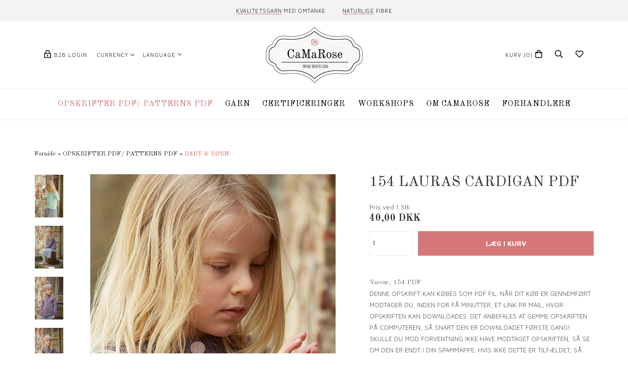

--- FILE ---
content_type: text/html; Charset=UTF-8
request_url: https://www.camarose.dk/shop/154-lauras-cardigan-2454p.html
body_size: 12205
content:
<!DOCTYPE html>
<html lang='da' class="webshop-html" xmlns:fb="http://ogp.me/ns/fb#">
<head>
<title>154 LAURAS CARDIGAN fra CaMaRose</title>
<link rel="alternate" hreflang="DA" href="https://www.camarose.dk/shop/154-lauras-cardigan-2454p.html"/>
    <meta http-equiv="Content-Type" content="text/html;charset=UTF-8" />
    <meta name="generator" content="DanDomain Webshop" />
    <link rel="canonical" href="https://www.camarose.dk/shop/154-lauras-cardigan-2454p.html"/>
    <link rel="preload" as="image" href="/images/Lauras Cardigan close up shop.jpg" />
    <link rel="image_src" href="https://www.camarose.dk/images/Lauras Cardigan close up shop.jpg" />
    <meta property="og:title" content="154 LAURAS CARDIGAN PDF"/>
    <meta property="og:url" content="https://www.camarose.dk/shop/154-lauras-cardigan-2454p.html"/>
    <meta property="og:image" content="https://www.camarose.dk/images/Lauras Cardigan close up shop.jpg"/>
    <meta name="thumbnail" content="https://www.camarose.dk/images/Lauras Cardigan close up shop.jpg" />
    <meta name="description" content="Strikkeopskrift på enkel cardigan til børn fra 4-9 år. Cardiganen er i glatstrik og med et fint mønster med snoninger langs forkanterne. Strikkes i kvalitetsgarn fra CaMaRose.">
    <meta name="keywords" content="camarose, strikkeopskrifter, strikkeopskrift, camarose strik, camarose strikkeopskrift, camarose strikkeopskrifter, bæredygtigt strik, blødt strik, yaku, yaku camarose, yaku garn, yaku garn camarose, pimabomuld, pimabomuld camarose, økologisk sommeruld, økologisk sommeruld camarose, oekologisk sommeruld, oekologisk sommeruld camarose, lauras cardigan, lauras cardigan camarose, strikket cardigan, opskrift strikket cardigan, strikkeopskrift cardigan, strikket cardigan børn opskrift, strikkeopskrift cardigan til børn, strik til børn, børnestrik, strikkeopskrifter børn, børnetøj opskrifter, blødt børnestrik, strik på pind 3, glatstrik, strik med snoninger, strik i 100 % merinould, strik i 100% bomuld, strik til piger, cardigan til piger">
<meta name="Robots" content="noodp" />
    <meta http-equiv="Page-Enter" content="blendTrans(Duration=0)">
    <meta http-equiv="Page-Exit" content="blendTrans(Duration=0)">
    <meta http-equiv="imagetoolbar" content="no">
    <link href="/shop/frontend/public/css/webshop.css?v=8.117.5220" rel="stylesheet" type="text/css">
    <script type="text/javascript">
        var UsesOwnDoctype = true
        var LanguageID = '26';
        var ReloadBasket = '';
        var MaxBuyMsg = 'Antal må ikke være større end';
        var MinBuyMsg = 'Antal må ikke være mindre end';
        var SelectVarMsg = 'Vælg variant før køb';
        var ProductNumber = '154 PDF';
        var ProductVariantMasterID = '';
        var Keyword = '';
        var SelectVarTxt = 'Vælg variant';
        var ShowBasketUrl = '/shop/showbasket.html';
        var CurrencyReturnUrl = '/shop/154-lauras-cardigan-2454p.html';
        var ReqVariantSelect = 'true';
        var EnablePicProtect = true;
        var PicprotectMsg = '(c) DanDomain WebShop System 2007';
        var AddedToBasketMessageTriggered = false;
        var CookiePolicy = {"cookiesRequireConsent":false,"allowTrackingCookies":true,"allowStatisticsCookies":true,"allowFunctionalCookies":true};
        setInterval(function(){SilentAjaxGetRequest(location.href);},900000);
    </script>
<script>
window.dataLayer = window.dataLayer || [];
function gtag(){dataLayer.push(arguments);}
gtag('consent', 'default', {
'ad_storage': 'denied',
'analytics_storage': 'denied',
'ad_user_data': 'denied',
'ad_personalization': 'denied',
'personalization_storage': 'denied',
'functionality_storage': 'denied',
'security_storage': 'granted'
});
</script>

<script src="https://www.googletagmanager.com/gtag/js?id=UA-150931848-1" class="shop-native-gtag-script" async ></script>
<script>
window.dataLayer = window.dataLayer || [];
function gtag(){dataLayer.push(arguments);}
gtag('js', new Date());
gtag('config', 'UA-150931848-1', { 'anonymize_ip': true });
gtag('set', 'ads_data_redaction', true);
gtag('config', 'AW-698980405', { 'anonymize_ip': true,'send_page_view': false });
</script>
    <script type="text/javascript" src="/shop/frontend/public/js/webshop.all.min.js?v=8.117.5220"></script>

<script type="text/javascript">
	(function() {
		var aws = document.createElement('script');
		aws.type = 'text/javascript';
		if (typeof(aws.async) != "undefined") { aws.async = true; }
		aws.src = (window.location.protocol == 'https:' ? 'https://d1pna5l3xsntoj.cloudfront.net' : 'http://cdn.addwish.com') + '/scripts/company/awAddGift.js#YOUR_PARTNER_ID';
		var s = document.getElementsByTagName('script')[0];
		s.parentNode.insertBefore(aws, s);
	})();
</script>

<!--OnlinePlus-->
<meta http-equiv='X-UA-Compatible' content='IE=edge'>
<meta name='viewport' content='width=device-width, initial-scale=1'>
<link rel="preconnect" href="https://fonts.gstatic.com/" crossorigin>

<link rel="stylesheet" href="/images/skins/Amsterdam/stylesheets/main.css?v=15">
<meta name="p:domain_verify" content="af0f8ffc8939abc84402c1846e74c56f"/>
<link rel="stylesheet" type="text/css" href="/onlineplus/css/camarose.css?v=hsdf" />
<!--link rel="stylesheet" type="text/css" href="webnoerd/inject.css" /-->
</head>


<body class="webshop-productinfo webshop-body">
<script type='text/javascript'>if(navigator.userAgent.match(/Trident|MSIE|IEMobile/i)){document.getElementsByTagName('body')[0].className+=' explorer'}</script>
<div id="onlineplus">
  <div class="push_top hidden-xs hidden-sm"></div><div class="push_top_mobile visible-xs visible-sm"></div>
  <ul class="global_usp">
    <li><u>Kvalitetsgarn</u> med omtanke</li>
    <li><u>Naturlige</u> fibre</li>
  </ul>
  <header class="header">
    <div class="container">
      <div class="row">
        <div class="col-xs-12">
          <nav class="actions_left">
            <ul>
              <li class="b2b_login"><a href="/shop/b2blogin.html">B2B login</a></li>
              <li class="valuta has_dropdown">
                <a href="#">Currency</a>
                <ul class="dropdown">
					<li><a href="javascript:ChangeCurrency('DKK');">DKK</a></li>
                  	<li><a href="javascript:ChangeCurrency('EUR');">EUR</a></li>
                    <li><a href="javascript:ChangeCurrency('USD');">USD</a></li>
                </ul>
              </li>
              <li style="display: none" class="landevalg has_dropdown">
                <a href="#">Language</a>
                <ul class="dropdown">
					<li><a href="javascript:location.href='https://camarose.store/shop/frontpage.html';">English</a></li>
                  	<li><a href="javascript:location.href='https://www.camarose.dk/shop/frontpage.html';">Dansk</a></li>
                </ul>
              </li>
            </ul>
          </nav>
          <div class="logo">
            <a href="/shop/frontpage.html"><img title="Camarose" alt="Camarose" border="0" class="WebShopSkinLogo" src="/images/skins/amsterdam/images/logo.png"></a>
          </div>
          <nav class="actions">
            <ul>
              <li class="cart"><a href="showbasket.html"><span class="hidden-xs">Kurv </span>(0)</a><div class="basket_mini">
<table border="0" cellpadding="0" cellspacing="0" class="basket_mini_prices-table" width="100%">
<tbody>
<tr>
<td align="left">Levering</td>
<td align="right" class="basket_mini_prices-shipping"></td>
</tr>
<tr colspan="2">
<td align="left" class="basket_mini_prices-countdown hidden"></td>
</tr>
<tr>
<td align="left">Totalpris</td>
<td align="right" class="basket_mini_prices-total">0,00 DKK</td>
</tr>
</tbody>
</table><a class="btn" href="checkout.html">Gå til kassen</a><br><a href="/shop/terms.html"><IMG BORDER="0" ALT="" SRC="/images/betalingsikoner.png"></a></div>
</li>
              <li class="toggle_search"><a href="#"><span class="hidden">&nbsp;</span></a></li>
              <li class="wish_list"><a href="/shop/favorites.html?Cookiesync=1"><span class="hidden">&nbsp;</span></a></li>
              <li class="toggle_menu"><a href="#Mobile_Menu"><span class="hidden-xs">Menu</span></a></li>
            </ul>
          </nav>
          <div class="search_frame"><form ID="Search_Form" method="POST" action="/shop/search-1.html" style="margin:0;"><input type="hidden" name="InitSearch" value="1"><span class="SearchTitle_SearchPage">Indtast din søgning...</span><br><input type="text" name="Keyword" maxlength="50" size="12" class="SearchField_SearchPage" value=""><span class="nbsp">&nbsp;</span><input type="submit" value="Søg" name="Search" class="SubmitButton_SearchPage"><br></form></div>
        </div>
      </div>
    </div>
  </header>
  <nav class="primary_nav">
    <div id="ProductmenuContainer_DIV" class="ProductmenuContainer_DIV"><span class="Heading_Productmenu Heading_ProductMenu">Produkter</span><style type="text/css">.ProductMenu_MenuItemBold{font-weight:bold;}</style><ul id="ProductMenu_List"><li class="RootCategory_Productmenu has-dropdown"><a href="/shop/strikkeopskrifter-haekleopskrifter-150s1.html" class="CategoryLink0_Productmenu Deactiv_Productmenu Deactiv_ProductMenu" title="OPSKRIFTER PDF/ PATTERNS PDF"><span class="ProductMenu_MenuItemBold">OPSKRIFTER PDF/ PATTERNS PDF</span></a><ul class="dropdown"><li class="SubCategory1_Productmenu active"><a name="ActiveCategory_A" ID="ActiveCategory_A"></a><a href="/shop/opskrifter-baby-og-boern-213c1.html" class="CategoryLink1_Productmenu Activ_Productmenu Activ_ProductMenu" title="BABY & BØRN">BABY & BØRN</a></li><li class="SubCategory1_Productmenu"><a href="/shop/opskrifter-voksen-214c1.html" class="CategoryLink1_Productmenu Deactiv_Productmenu Deactiv_ProductMenu" title="VOKSEN">VOKSEN</a></li><li class="SubCategory1_Productmenu"><a href="/shop/interioer-248c1.html" class="CategoryLink1_Productmenu Deactiv_Productmenu Deactiv_ProductMenu" title="INTERIØR">INTERIØR</a></li><li class="SubCategory1_Productmenu"><a href="/shop/english-patterns-pdf-154c1.html" class="CategoryLink1_Productmenu Deactiv_Productmenu Deactiv_ProductMenu" title="English patterns PDF">English patterns PDF</a></li><li class="SubCategory1_Productmenu"><a href="/shop/norske-oppskrifter-177c1.html" class="CategoryLink1_Productmenu Deactiv_Productmenu Deactiv_ProductMenu" title="Norske oppskrifter PDF">Norske oppskrifter PDF</a></li><li class="SubCategory1_Productmenu"><a href="/shop/deutsche-strickanleitung-200c1.html" class="CategoryLink1_Productmenu Deactiv_Productmenu Deactiv_ProductMenu" title="Deutsche strickanleitung PDF">Deutsche strickanleitung PDF</a></li><li class="SubCategory1_Productmenu"><a href="/shop/patrons-en-francais-199c1.html" class="CategoryLink1_Productmenu Deactiv_Productmenu Deactiv_ProductMenu" title="patrons en français PDF">patrons en français PDF</a></li><li class="SubCategory1_Productmenu"><a href="/shop/svenska-stickmonster-218c1.html" class="CategoryLink1_Productmenu Deactiv_Productmenu Deactiv_ProductMenu" title="Svenska stickmönster">Svenska stickmönster</a></li><li class="SubCategory1_Productmenu"><a href="/shop/polish-patterns-225c1.html" class="CategoryLink1_Productmenu Deactiv_Productmenu Deactiv_ProductMenu" title="Polish patterns PDF">Polish patterns PDF</a></li><li class="SubCategory1_Productmenu"><a href="/shop/spanish-patterns-pdf-229c1.html" class="CategoryLink1_Productmenu Deactiv_Productmenu Deactiv_ProductMenu" title="Spanish patterns PDF">Spanish patterns PDF</a></li><li class="SubCategory1_Productmenu"><a href="/shop/jul-189c1.html" class="CategoryLink1_Productmenu Deactiv_Productmenu Deactiv_ProductMenu" title="JUL">JUL</a></li><li class="SubCategory1_Productmenu"><a href="/shop/opskrifter-lene-soeholm-180c1.html" class="CategoryLink1_Productmenu Deactiv_Productmenu Deactiv_ProductMenu" title="LENE SØHOLM PDF FILER">LENE SØHOLM PDF FILER</a></li><li class="SubCategory1_Productmenu"><a href="/shop/opskrifter-stine-hoelgaard-223c1.html" class="CategoryLink1_Productmenu Deactiv_Productmenu Deactiv_ProductMenu" title="STINE HOELGAARD">STINE HOELGAARD</a></li><li class="SubCategory1_Productmenu"><a href="/shop/opskrifter-andreas-ruthemann-233c1.html" class="CategoryLink1_Productmenu Deactiv_Productmenu Deactiv_ProductMenu" title="ANDREAS RUTHEMANN">ANDREAS RUTHEMANN</a></li><li class="SubCategory1_Productmenu"><a href="/shop/opskrifter-sidsel-sangild-234c1.html" class="CategoryLink1_Productmenu Deactiv_Productmenu Deactiv_ProductMenu" title="SIDSEL SANGILD">SIDSEL SANGILD</a></li><li class="SubCategory1_Productmenu"><a href="/shop/elsebeth-judith-239c1.html" class="CategoryLink1_Productmenu Deactiv_Productmenu Deactiv_ProductMenu" title="ELSEBETH JUDITH">ELSEBETH JUDITH</a></li><li class="SubCategory1_Productmenu"><a href="/shop/gregoria-fibers-240c1.html" class="CategoryLink1_Productmenu Deactiv_Productmenu Deactiv_ProductMenu" title="GREGORIA FIBERS">GREGORIA FIBERS</a></li><li class="SubCategory1_Productmenu"><a href="/shop/lene-holme-samsoe-241c1.html" class="CategoryLink1_Productmenu Deactiv_Productmenu Deactiv_ProductMenu" title="LENE HOLME SAMSØE">LENE HOLME SAMSØE</a></li><li class="SubCategory1_Productmenu"><a href="/shop/gratis-opskrifter-144c1.html" class="CategoryLink1_Productmenu Deactiv_Productmenu Deactiv_ProductMenu" title="GRATIS OPSKRIFTER">-GRATIS OPSKRIFTER</a></li></ul></li><li class="RootCategory_Productmenu has-dropdown"><a href="/shop/garn-124s1.html" class="CategoryLink0_Productmenu Deactiv_Productmenu Deactiv_ProductMenu" title="GARN"><span class="ProductMenu_MenuItemBold">GARN</span></a><ul class="dropdown"><li class="SubCategory1_Productmenu"><a href="/shop/snefnug-146c1.html" class="CategoryLink1_Productmenu Deactiv_Productmenu Deactiv_ProductMenu" title="SNEFNUG ">-SNEFNUG </a></li><li class="SubCategory1_Productmenu"><a href="/shop/snefnug-natur-219c1.html" class="CategoryLink1_Productmenu Deactiv_Productmenu Deactiv_ProductMenu" title="SNEFNUG NATUR">SNEFNUG NATUR</a></li><li class="SubCategory1_Productmenu"><a href="/shop/snefnug-watercolor-250c1.html" class="CategoryLink1_Productmenu Deactiv_Productmenu Deactiv_ProductMenu" title="SNEFNUG WATERCOLOR">SNEFNUG WATERCOLOR</a></li><li class="SubCategory1_Productmenu"><a href="/shop/midnatssol-212c1.html" class="CategoryLink1_Productmenu Deactiv_Productmenu Deactiv_ProductMenu" title="MIDNATSSOL">MIDNATSSOL</a></li><li class="SubCategory1_Productmenu"><a href="/shop/loevfald-242c1.html" class="CategoryLink1_Productmenu Deactiv_Productmenu Deactiv_ProductMenu" title="LØVFALD">LØVFALD</a></li><li class="SubCategory1_Productmenu"><a href="/shop/loevetand-215c1.html" class="CategoryLink1_Productmenu Deactiv_Productmenu Deactiv_ProductMenu" title="LØVETAND">LØVETAND</a></li><li class="SubCategory1_Productmenu"><a href="/shop/hoest-226c1.html" class="CategoryLink1_Productmenu Deactiv_Productmenu Deactiv_ProductMenu" title="HØST">HØST</a></li><li class="SubCategory1_Productmenu"><a href="/shop/oekologisk-pimabomuld-228c1.html" class="CategoryLink1_Productmenu Deactiv_Productmenu Deactiv_ProductMenu" title="ØKOLOGISK PIMABOMULD">ØKOLOGISK PIMABOMULD</a></li><li class="SubCategory1_Productmenu"><a href="/shop/oekologisk-pimabomuld-236c1.html" class="CategoryLink1_Productmenu Deactiv_Productmenu Deactiv_ProductMenu" title="ØKOLOGISK PIMABOMULD MINI">ØKOLOGISK PIMABOMULD MINI</a></li><li class="SubCategory1_Productmenu"><a href="/shop/oekologisk-sommeruld-140c1.html" class="CategoryLink1_Productmenu Deactiv_Productmenu Deactiv_ProductMenu" title="ØKOLOGISK SOMMERULD ">-ØKOLOGISK SOMMERULD </a></li><li class="SubCategory1_Productmenu"><a href="/shop/oekologisk-hverdagsuld-135c1.html" class="CategoryLink1_Productmenu Deactiv_Productmenu Deactiv_ProductMenu" title="ØKOLOGISK HVERDAGSULD ">-ØKOLOGISK HVERDAGSULD </a></li><li class="SubCategory1_Productmenu"><a href="/shop/tynd-lamauld-134c1.html" class="CategoryLink1_Productmenu Deactiv_Productmenu Deactiv_ProductMenu" title="TYND LAMAULD">-TYND LAMAULD</a></li><li class="SubCategory1_Productmenu"><a href="/shop/lamauld-111c1.html" class="CategoryLink1_Productmenu Deactiv_Productmenu Deactiv_ProductMenu" title="LAMAULD">-LAMAULD</a></li><li class="SubCategory1_Productmenu"><a href="/shop/lamatweed-127c1.html" class="CategoryLink1_Productmenu Deactiv_Productmenu Deactiv_ProductMenu" title="LAMATWEED">-LAMATWEED</a></li><li class="SubCategory1_Productmenu"><a href="/shop/pima-gloss-208c1.html" class="CategoryLink1_Productmenu Deactiv_Productmenu Deactiv_ProductMenu" title="PIMA GLOSS">PIMA GLOSS</a></li><li class="SubCategory1_Productmenu"><a href="/shop/yaku-113c1.html" class="CategoryLink1_Productmenu Deactiv_Productmenu Deactiv_ProductMenu" title="YAKU">-YAKU</a></li></ul></li><li class="RootCategory_Productmenu has-dropdown"><a href="/shop/certifications-245s1.html" class="CategoryLink0_Productmenu Deactiv_Productmenu Deactiv_ProductMenu" title="CERTIFICERINGER"><span class="ProductMenu_MenuItemBold">CERTIFICERINGER</span></a><ul class="dropdown"><li class="SubCategory1_Productmenu"><a href="/shop/gots-246c1.html" class="CategoryLink1_Productmenu Deactiv_Productmenu Deactiv_ProductMenu" title="GOTS">GOTS</a></li></ul></li><li class="RootCategory_Productmenu"><a href="/shop/workshops-227c1.html" class="CategoryLink0_Productmenu Deactiv_Productmenu Deactiv_ProductMenu" title="WORKSHOPS">WORKSHOPS</a></li><li class="RootCategory_Productmenu has-dropdown"><a href="/shop/om-camarose-231s1.html" class="CategoryLink0_Productmenu Deactiv_Productmenu Deactiv_ProductMenu" title="OM CAMAROSE"><span class="ProductMenu_MenuItemBold">OM CAMAROSE</span></a><ul class="dropdown"><li class="SubCategory1_Productmenu"><a href="/shop/om-camarose-232c1.html" class="CategoryLink1_Productmenu Deactiv_Productmenu Deactiv_ProductMenu" title="OM CAMAROSE">OM CAMAROSE</a></li><li class="SubCategory1_Productmenu"><a href="/shop/kontakt-230c1.html" class="CategoryLink1_Productmenu Deactiv_Productmenu Deactiv_ProductMenu" title="KONTAKT">KONTAKT</a></li><li class="SubCategory1_Productmenu"><a href="/shop/camarose-det-kreative-hus-237c1.html" class="CategoryLink1_Productmenu Deactiv_Productmenu Deactiv_ProductMenu" title="CAMAROSE DET KREATIVE HUS">CAMAROSE DET KREATIVE HUS</a></li><li class="SubCategory1_Productmenu"><a href="/shop/noerklecafe-238c1.html" class="CategoryLink1_Productmenu Deactiv_Productmenu Deactiv_ProductMenu" title="NØRKLECAFÉ">NØRKLECAFÉ</a></li><li class="SubCategory1_Productmenu"><a href="/shop/arrangementer-249c1.html" class="CategoryLink1_Productmenu Deactiv_Productmenu Deactiv_ProductMenu" title="ARRANGEMENTER">ARRANGEMENTER</a></li><li class="SubCategory1_Productmenu"><a href="/shop/due-diligence-247c1.html" class="CategoryLink1_Productmenu Deactiv_Productmenu Deactiv_ProductMenu" title="DUE DILIGENCE">DUE DILIGENCE</a></li><li class="SubCategory1_Productmenu"><a href="/shop/privatlivspolitik-251c1.html" class="CategoryLink1_Productmenu Deactiv_Productmenu Deactiv_ProductMenu" title="PRIVATLIVSPOLITIK">PRIVATLIVSPOLITIK</a></li></ul></li><li class="RootCategory_Productmenu has-dropdown"><a href="/shop/forhandlere-128s1.html" class="CategoryLink0_Productmenu Deactiv_Productmenu Deactiv_ProductMenu" title="Forhandlere"><span class="ProductMenu_MenuItemBold"><a href="/shop/cms-43.html">Forhandlere</a></span></a><ul class="dropdown"></ul></li></ul><!--<CategoryStructure></CategoryStructure>-->
<!--Loaded from disk cache--></div><input type="hidden" value="105" id="RootCatagory"><!--categories loaded in: 17ms-->
  </nav>
  <section class="content">
    <div class="container">
      <div class="row">
        <div class="col-xs-12"><div itemscope itemtype="https://schema.org/Product">
<meta itemprop="sku" content="154 PDF"/>
<meta itemprop="itemCondition" content="https://schema.org/NewCondition" />
<div itemprop="shippingDetails" itemtype="https://schema.org/OfferShippingDetails" itemscope>
<div itemprop="shippingRate" itemtype="https://schema.org/MonetaryAmount" itemscope>
<meta itemprop="value" content="0.00" />
<meta itemprop="currency" content="DKK" />
</div>
</div>
<FORM METHOD="POST" NAME="myform" class="product-details-buy-form" OnSubmit="return BuyProduct(this,'1','0','False');" ACTION="/shop/basket.asp"><INPUT TYPE="hidden" NAME="VerticalScrollPos" VALUE=""><INPUT TYPE="hidden" NAME="BuyReturnUrl" VALUE="/shop/154-lauras-cardigan-2454p.html"><INPUT TYPE="hidden" NAME="Add" VALUE="1"><INPUT TYPE="HIDDEN" NAME="ProductID" VALUE="154 PDF"><div class="row">
<div class="col-xs-12">
<div class="breadcrumbs">
<TABLE width="100%" border="0" cellpadding="0" cellspacing="0">
<TR>
<TD CLASS="BreadCrumb_ProductInfo BreadCrumb_Productinfo"><span itemscope itemtype="https://schema.org/BreadcrumbList"><a href="frontpage.html">Forside</a> » <span itemprop="itemListElement" itemscope itemtype="https://schema.org/ListItem"><a class="BreadCrumbLink" href="/shop/strikkeopskrifter-haekleopskrifter-150s1.html" itemprop="item"><span itemprop="name">OPSKRIFTER PDF/ PATTERNS PDF</span></a><meta itemprop="position" content="1" /></span> » <span itemprop="itemListElement" itemscope itemtype="https://schema.org/ListItem"><a class="BreadCrumbLink_Active" href="/shop/opskrifter-baby-og-boern-213c1.html" itemprop="item"><span itemprop="name">BABY &amp; BØRN</span></a><meta itemprop="position" content="2" /></span></span><BR><BR></TD>
</TR>
</TABLE>
</div>
</div>
<div class="col-md-7 col-sm-7 col-xs-12 product_images">
<div class="row">
<div class="col-xs-12 col-sm-10 pull-right">
<div class="single_product-image"><script type="text/javascript" src="/shop/frontend/public/js/fancybox.min.js?version=356"></script><script type="text/javascript">
		$(document).ready(function() {

		setTimeout(() => {

		$(".Thumbnail_Productinfo_FancyBox").fancybox(
		{
		buttons: [
		"zoom",
		"slideShow"
		
            ,"close"
            ]
            
              ,arrows: false
            
              ,protect : true
            
            ,afterShow:function(instance,slide){
              $('.fancybox-image').css('border', '10px solid #ffffff');
              if($('.fancybox-image').css('cursor')!='zoom-in'){
                $('.fancybox-image').css('box-sizing', 'content-box');
              }
              else{
                $('.fancybox-image').css('box-sizing', 'border-box');
              }
            }
            ,beforeClose:function(instance,slide){
              $('.fancybox-image').css('border', '0px');
              $('.fancybox-image').css('box-sizing', 'border-box');
            }
            ,afterLoad:function(instance,slide){
              if($('.fancybox-image').css('cursor')!='zoom-in'){
                $('.fancybox-image').css('box-sizing', 'content-box');
              }
              else{
                $('.fancybox-image').css('box-sizing', 'border-box');
              }
				if(slide.$image != null){
					slide.$image.attr('alt', slide.opts.$orig.find('img').attr('alt'));
				}

            }
          }
        );

		}, 100);


      });
    </script><div>
<div id="Productinfo_Fancybox_Image_DIV"><a class="Thumbnail_Productinfo_FancyBox" id="Image_Productinfo_FancyBox" data-fancybox="gallery" href="/images/Lauras Cardigan close up shop-p.jpg" rel="Thumbnail_Productinfo_FancyBox_Gallery" title="154 LAURAS CARDIGAN PDF" data-caption="154 LAURAS CARDIGAN PDF"><img itemprop="image" class="ProductInfo_Fancybox_IMG" id="ProductInfo_Fancybox_IMG" src="/images/Lauras%20Cardigan%20close%20up%20shop.jpg" alt="154 LAURAS CARDIGAN PDF"></a></div>
</div>
</div>
<div class="badges">
<div class="single_product-new">
<div class="hidden"></div>
<div class="new_badge_ico"></div>
</div>
<div class="single_product-sale">
<div class="hidden"></div>
<div class="sale_badge_ico"></div>
</div>
</div>
</div>
<div class="col-xs-12 col-sm-2 pull-left">
<div class="single_product-thumbnails"><a class="Thumbnail_Productinfo_FancyBox" data-fancybox="gallery" href="/images/Lauras cardigan i Pima shop-p.jpg" rel="Thumbnail_Productinfo_FancyBox_Gallery" alt="" title="" data-caption=""><img border="0" class="Thumbnail_Productinfo Thumbnail_ProductInfo" src="/images/Lauras%20cardigan%20i%20Pima%20shop-t.jpg" alt="" style="width:60px;border:1px solid #ffffff;margin-right:4px;"></a><a class="Thumbnail_Productinfo_FancyBox" data-fancybox="gallery" href="/images/Lauras cardigan og Hollys hue 2-p.jpg" rel="Thumbnail_Productinfo_FancyBox_Gallery" alt="" title="" data-caption=""><img border="0" class="Thumbnail_Productinfo Thumbnail_ProductInfo" src="/images/Lauras%20cardigan%20og%20Hollys%20hue%202-t.jpg" alt="" style="width:60px;border:1px solid #ffffff;margin-right:4px;"></a><a class="Thumbnail_Productinfo_FancyBox" data-fancybox="gallery" href="/images/Lauras cardigan og Hollys hue-p.jpg" rel="Thumbnail_Productinfo_FancyBox_Gallery" alt="" title="" data-caption=""><img border="0" class="Thumbnail_Productinfo Thumbnail_ProductInfo" src="/images/Lauras%20cardigan%20og%20Hollys%20hue-t.jpg" alt="" style="width:60px;border:1px solid #ffffff;margin-right:4px;"></a><a class="Thumbnail_Productinfo_FancyBox" data-fancybox="gallery" href="/images/Lauras cardigan Yaku kuffert shop-p.jpg" rel="Thumbnail_Productinfo_FancyBox_Gallery" alt="" title="" data-caption=""><img border="0" class="Thumbnail_Productinfo Thumbnail_ProductInfo" src="/images/Lauras%20cardigan%20Yaku%20kuffert%20shop-t.jpg" alt="" style="width:60px;border:1px solid #ffffff;"></a><br></div>
</div>
</div>
</div>
<div class="col-md-5 col-sm-5 col-xs-12 product_details">
<div class="single_product-information">
<div class="single_product-title">
<h1><SPAN CLASS="Description_Productinfo" itemprop="name">154 LAURAS CARDIGAN PDF</SPAN></h1>
</div>
<div class="single_product-price">
<div itemscope="" itemtype="https://schema.org/Offer" itemprop="offers">
<link itemprop="availability" href="https://schema.org/InStock">
<META itemprop="priceCurrency" content="DKK">
<META itemprop="url" content="https://www.camarose.dk/shop/154-lauras-cardigan-2454p.html">
<META itemprop="priceValidUntil" content="">
<div class="Prices_Custom_DIV"><div><div class="single_product-price-text">Pris ved 1 <span class="unittext">Stk</span></div>
<div class="single_product-price-price"><span class="single_product-price-before"></span><span content="40.00" itemprop="price" data-unitprice="40.00">40,00</span>DKK</div>
</div></div></div></div>
<div class="single_product-viabill"></div>
<div class="single_product-variants"><SCRIPT LANGUAGE="Javascript">
    var avNumVariants =  0;
    var svNumVariants =  0;
    var loaded = false;
    
    if (avNumVariants > 0) {
    avInitialize();
    avSelect('154 PDF');
    }
    loaded = true;
    </SCRIPT></div>
<div class="single_product-buy">
<div id="BUYSECTION">
<div class="amountWrapper"><span class="amountWrapperHeadline"></span><INPUT ID="amount" TYPE="number" CLASS="TextInputField_ProductInfo TextInputField_Productinfo" NAME="AMOUNT" min="1" SIZE="3" MAXLENGTH="6" VALUE="1"></div>
<div class="buyWrapper"><span class="buyWrapperHeadline"></span><INPUT TYPE="IMAGE" BORDER="0" SRC="/images/skins/Amsterdam/images/blank.png"></div>
</div>
</div>
<div class="single_product-meta"><SPAN CLASS="Description_Productinfo"> </SPAN><br>
        Varenr.: <SPAN CLASS="Description_Productinfo" itemprop="productid">154 PDF</SPAN></div>
<div class="single_product-text">
<div class="single_product-text-short"><span style="line-height:107%">DENNE OPSKRIFT KAN KØBES SOM PDF FIL. NÅR DIT KØB ER GENNEMFØRT MODTAGER DU, INDEN FOR FÅ MINUTTER, ET LINK PR MAIL, HVOR OPSKRIFTEN KAN DOWNLOADES. DET ANBEFALES AT GEMME OPSKRIFTEN PÅ COMPUTEREN, SÅ SNART DEN ER DOWNLOADET FØRSTE GANG! SKULLE DU MOD FORVENTNING IKKE HAVE MODTAGET OPSKRIFTEN, SÅ SE OM DEN ER ENDT I DIN SPAMMAPPE. HVIS IKKE DETTE ER TILFÆLDET, SÅ SEND EN MAIL TIL camarosedk@gmail.com.<br />
<br />
<span style="color:#c0392b">OPSKRIFTEN</span><span style="color:#c0392b"> KAN MAX DOWNLOADES 6 GANGE! OPSKRIFTEN MÅ KUN ANVENDES TIL PRIVATBRUG OG MÅ IKKE SÆLGES ELLER SENDES VIDERE!</span></span>
<p>
	 
</p>
</div>
<div class="single_product-text-description-1">
<DIV CLASS="Description_Productinfo" itemprop="description"><span style="color:#000000;"><span style="font-size:14px;"><span style="font-family:Times New Roman,Times,serif;"></span></span></span><span style="line-height:107%"><span style="line-height:107%">LAURAS CARDIGAN er en enkel børnecardigan i glatstrik, med en klassisk snoning langs forkanterne. Modellen strikkes nedefra og op og har raglan ærmer, der giver cardiganen en fin pasform.</span></span><br />
<br />
<span style="line-height:107%"><span style="line-height:107%">Cardiganen (den lilla) er strikket i </span><a href="https://www.camarose.dk/shop/yaku-113c1.html"><strong><span style="line-height:107%">YAKU</span></strong></a><span style="line-height:107%"> (100% merinould) fra CaMaRose.dk, men kan med fordel også strikkes i <a href="https://www.camarose.dk/shop/pima-bomuld-112c1.html"><strong>PIMABOMULD</strong></a> (den mint farvede) eller </span><strong><span style="line-height:107%"><a href="https://www.camarose.dk/shop/oekologisk-sommeruld-140c1.html">ØKOLOGISK SOMMERULD</a> </span></strong><span style="line-height:107%">fra CaMaRose.dk.</span></span><br />
<span style="line-height:107%"><span style="line-height:107%">_________________________________________________________________</span><br />
<strong><span style="line-height:107%">PRAKTISK INFO:</span></strong><span style="line-height:107%"></span><br />
<br />
<strong><span style="line-height:107%">Størrelse: </span></strong><span style="line-height:107%">4 (5) 6 (7) 8 (9) år.<br />
<br />
<strong>Garnkvalitet:</strong> </span><a href="https://www.camarose.dk/shop/yaku-113c1.html"><strong><span style="line-height:107%">YAKU</span></strong></a><span style="line-height:107%"> (superwash behandlet merinould) fra CaMaRose. <br />
<br />
<strong>Garnalternativ: </strong><a href="https://www.camarose.dk/shop/pima-bomuld-112c1.html"><strong>PIMABOMULD</strong></a> (100% bomuld) eller </span><a href="https://www.camarose.dk/shop/oekologisk-sommeruld-140c1.html"><strong><span style="line-height:107%">ØKOLOGISK SOMMERULD</span></strong></a><span style="line-height:107%"> fra CaMaRose.<br />
<br />
<strong>Vejledende garnforbrug:</strong> 4 (5) 5 (5) 5 (6) nøgler.<br />
<br />
<strong>Vejledende strikkepinde:</strong> Rundpind nr. 2,5 og 3 (80 cm) og strømpepinde nr. 2,5 og 3. <br />
<br />
<strong>Vejledende strikkefasthed: </strong>Ca. 28 m x 40 p = 10 x 10 cm i glatstrik på pind nr. 3.<br />
<br />
<strong>Desuden skal du bruge: </strong>6 knapper 18 mm.</span></span><br />
<span style="color:#000000;"><span style="font-size:14px;"><span style="font-family:Times New Roman,Times,serif;"></span></span></span></DIV>
</div>
<div class="single_product-text-description-2">
<DIV CLASS="Description_Productinfo"><span style="color:#000000;"><span style="font-size:14px;"><span style="font-family:Times New Roman,Times,serif;"></span></span></span></DIV>
</div>
</div>
<div class="single_product-social"></div>
</div>
</div>
</div>
<div class="row">
<div class="col-xs-12">
<div class="single_product-configurator"></div>
</div>
</div>
<div class="single_product-related">
<div class="row">
<div class="col-xs-12">
<div class="single_product-related-headline"></div>
</div>
</div>
<div class="products_list">
<div class="row"></div>
</div>
</div><fb:like send="false" layout="button_count" width="300" show_faces="false" font="arial"></fb:like>

<style>
  .tr {
  	color:"black" !important;
  }
</style><input type="hidden" value="productinfo" name="PostOrigin"></FORM><FORM ID="RelatedBuy_Form" method="post" style="margin:0px;display:none;" ACTION="/shop/basket.asp"><INPUT ID="RelatedAdd" TYPE="hidden" NAME="Add" VALUE="1"><INPUT ID="RelatedProdID" TYPE="hidden" NAME="ProductID" VALUE=""><INPUT ID="RelatedAmount" TYPE="hidden" NAME="amount" VALUE=""><INPUT ID="RelatedMinBuyAmount" TYPE="hidden" VALUE=""><INPUT ID="RelatedMaxBuyAmount" TYPE="hidden" VALUE=""><INPUT TYPE="hidden" NAME="VerticalScrollPos" VALUE=""><INPUT TYPE="hidden" NAME="BuyReturnUrl" VALUE="/shop/154-lauras-cardigan-2454p.html"></FORM><script>function BuyRelatedProductCustom(ProdNumber,MinBuyAmount,MaxBuyAmount){try{var RelatedBuyAmount=document.getElementById('AmountRelated_'+ProdNumber).value}catch(e){var RelatedBuyAmount=MinBuyAmount};document.getElementById('RelatedProdID').value=ProdNumber;document.getElementById('RelatedAmount').value = RelatedBuyAmount;document.getElementById('RelatedMinBuyAmount').value = MinBuyAmount;document.getElementById('RelatedMaxBuyAmount').value = MaxBuyAmount;if (BuyRelatedProduct(document.getElementById('RelatedBuy_Form'),MinBuyAmount,MaxBuyAmount,'False')){document.getElementById('RelatedBuy_Form').submit();}}</script><SCRIPT>$(function(){UpdateBuyControls();});</SCRIPT>
</div><script type="application/javascript">gtag('event', 'view_item', {"items": [{'id': '154 PDF','google_business_vertical': 'retail','name': '154 LAURAS CARDIGAN PDF','price': 40.00,'category': 'BABY & BØRN'}]});</script>
<script type="application/javascript">gtag('event', 'view_item', {ecomm_pagetype: 'product',ecomm_prodid: '154 PDF',ecomm_totalvalue: 40.00,});</script>
<!--Product details loaded in: 278ms--></div>
      </div>
    </div>
  </section>
  <section class="instagram_feed fp_only">
    <div class="container">
      <div class="row">
        <div class="col-xs-12">
          <div class="act_as_headline text-center">Instagram - se hvad der sker bag facaden</div>
          <ul id="scroller"></ul>
        </div>
      </div>
    </div>
  </section>
  <footer class="footer">
    <div class="container">
      <div class="row">
        <div class="col-md-3">
          <div class="h3">Kontakt</div>
          <div class="footer_text">
            CaMaRose.dk<br>
            Vester Kirkestræde 3 <br>
            8900 Randers C<br>
            Cvr. nr. 41486945 <br>
            <a href="tel:60704146">+45 60 70 41 46</a><br>
            <a href="mailto:info@camarose.dk">info@camarose.dk</a> <br>
          </div>
          <ul class="social_links">
            <li><a href="//www.facebook.com/CaMaRosedk" target="_blank" rel="noopener"><i class="fab fa-facebook-f" aria-hidden="true"></i></a></li>
            <li><a href="//www.instagram.com/camarosedk" target="_blank" rel="noopener"><i class="fab fa-instagram" aria-hidden="true"></i></a></li>
            <li><a href="//www.pinterest.dk/bertelsen4623/ " target="_blank" rel="noopener"><i class="fab fa-pinterest" aria-hidden="true"></i></a></li>
          </ul>
        </div>
                <div class="col-md-3">
          <div class="h3">Butik</div>
          <div class="footer_text">
            CaMaRose Det Kreative Hus<br>
            Vester Kirkestræde 3 <br>
            8900 Randers C<br>
            <a href="tel:51954146">+45 51 95 41 46</a><br>
            <a href="mailto:shop@camarose.dk">shop@camarose.dk</a> <br>
            Åbningstider:<br>
            Ons-fre 10-17<br>
            Lør 10-13<br>
          </div>
          <ul class="social_links">
            <li><a href="//www.facebook.com/profile.php?id=100084848718828" target="_blank" rel="noopener"><i class="fab fa-facebook-f" aria-hidden="true"></i></a></li>
            <li><a href="//www.instagram.com/camarosedetkreativehus" target="_blank" rel="noopener"><i class="fab fa-instagram" aria-hidden="true"></i></a></li>
            <li><a href="//www.pinterest.dk/bertelsen4623/ " target="_blank" rel="noopener"><i class="fab fa-pinterest" aria-hidden="true"></i></a></li>
          </ul>
        </div>
        <div class="col-md-3 is_collapsible">
          <div class="h3">Genveje</div>
          <div class="footer_menu customer_menu"><a class="Link_Topmenu Link_External_Topmenu" href='/shop/kontakt-230c1.html' target=''>Kontakt</a><a class="Link_Topmenu Link_Idle_Topmenu" href="/shop/news-ALL-1.html">Nyheder</a><a class="Link_Topmenu Link_Idle_Topmenu" href="/shop/cms-1.html">Nyhedsbrev</a><a class="Link_Topmenu Link_Idle_Topmenu" href="/shop/cms-43.html">Forhandlerliste</a><a class="Link_Topmenu Link_External_Topmenu" href='http://www.strikkebogen.dk/shop/cms-30.html' target='main'>om CaMaRose</a><a class="Link_Topmenu Link_Idle_Topmenu" href="/shop/terms.html">Fragt og vilkår</a><a class="Link_Topmenu Link_Idle_Topmenu" href="/shop/b2blogin.html">Forhandler login</a><a class="Link_Topmenu Link_External_Topmenu" href='https://camarose.store/shop/frontpage.html' target=''>English</a><a class="Link_Topmenu Link_External_Topmenu" href='https://www.camarose.dk/shop/frontpage.html' target=''>Dansk</a></div>
        </div>
        <div class="col-md-3">
          <div class="h3">Tilmeld nyhedsbrev</div>
          <div class="text">Tilmeld dig vores nyhedsbrev og modtag eksklusive tilbud og nyheder i shoppen. Du kan til en hver tid afmelde igen.</div>
          <form action="//camarose.us5.list-manage.com/subscribe/post?u=0a0d36a91f4591c47dc5b61ed&id=28ada8805a" method="post" id="mc-embedded-subscribe-form" name="mc-embedded-subscribe-form" class="validate" target="_blank" novalidate="">
            <input id="mce-FNAME" type="text" name="FNAME" placeholder="Navn">
            <input id="mce-EMAIL" type="email" name="EMAIL" placeholder="E-mail">
            <div style="position: absolute; left: -5000px;" aria-hidden="true"><input type="text" name="b_d77cf75f40cbc2957cd069562_082322c007" tabindex="-1" value=""></div>
            <button type="submit" class="footer_submit" name="subscribe">
              Tilmeld <i id="plane" class="fas fa-paper-plane" aria-hidden="true">&nbsp;</i>
            </button>
          </form>
        </div>
      </div>
    </div>
  </footer>
</div><script type="text/javascript">
$(function(){DetectBrowser();});
</script>
<!--Page loaded in: 337ms-->
<div id="divRememberToBuy" style="display:none"></div>
<div id="ReviewDialog" style="display:none;"></div>
<script>
  //Købspopup
  var popupOverskrift = "Varen er lagt i kurven";
  var popupFortsaetShopping = "Shop videre";
  var popupGaaTilKurv = "Vis kurv";
  //Fri fragt nedtælling
  var friFragtGraense = 500;
  //Andre tekster
  var nyhedLabel = "Nyhed";
  var tilbudLabel = "Tilbud";

  var phone = '60704146';
  var email = 'camarosedk@gmail.com';
</script>

<script type='text/javascript' src='/images/skins/Amsterdam/javascripts/combined.min.js?v=1'></script>
<script type='text/javascript' src='/images/skins/Amsterdam/javascripts/main.min.js?v=11'></script>

<link href="https://fonts.googleapis.com/css?family=Maven+Pro:400,700|Old+Standard+TT:400,700&display=swap" rel="stylesheet">
<link rel="stylesheet" href="/images/skins/Amsterdam/stylesheets/fontawesome.min.css">
<script>
  (function (w,i,d,g,e,t,s) {w[d] = w[d]||[];t= i.createElement(g);
    t.async=1;t.src=e;s=i.getElementsByTagName(g)[0];s.parentNode.insertBefore(t, s);
  })(window, document, '_gscq','script','//widgets.getsitecontrol.com/192413/script.js');
</script>
<script type="text/javascript">$.ajax({type: "POST",url: "/shop/StatInit.asp",data: {SharedSessionId:"6D673C67-A86E-4E94-8C92-F9134827D570"}});</script>
</body>

</html>

--- FILE ---
content_type: text/html; Charset=UTF-8
request_url: https://www.camarose.dk/shop/showbasket.html?rawxml=1
body_size: 7992
content:
<!DOCTYPE html>
<html lang='da' class="webshop-html" xmlns:fb="http://ogp.me/ns/fb#">
<head>
<title>CaMaRose - Garn - Strikkeopskrifter - Hækleopskrifter</title>
<link rel="alternate" hreflang="DA" href="https://www.camarose.dk/shop/showbasket.html"/>
    <meta http-equiv="Content-Type" content="text/html;charset=UTF-8" />
    <meta name="generator" content="DanDomain Webshop" />
    <link rel="canonical" href="https://www.camarose.dk/shop/showbasket.html"/>
    <meta name="robots" content="noindex">
<meta name="Robots" content="noodp" />
    <meta http-equiv="Page-Enter" content="blendTrans(Duration=0)">
    <meta http-equiv="Page-Exit" content="blendTrans(Duration=0)">
    <meta http-equiv="imagetoolbar" content="no">
    <link href="/shop/frontend/public/css/webshop.css?v=8.117.5220" rel="stylesheet" type="text/css">
    <script type="text/javascript">
        var UsesOwnDoctype = true
        var LanguageID = '26';
        var ReloadBasket = '';
        var MaxBuyMsg = 'Antal må ikke være større end';
        var MinBuyMsg = 'Antal må ikke være mindre end';
        var SelectVarMsg = 'Vælg variant før køb';
        var ProductNumber = '';
        var ProductVariantMasterID = '';
        var Keyword = '';
        var SelectVarTxt = 'Vælg variant';
        var ShowBasketUrl = '/shop/showbasket.html';
        var CurrencyReturnUrl = '/shop/showbasket.html?rawxml=1';
        var ReqVariantSelect = 'true';
        var EnablePicProtect = true;
        var PicprotectMsg = '(c) DanDomain WebShop System 2007';
        var AddedToBasketMessageTriggered = false;
        var CookiePolicy = {"cookiesRequireConsent":false,"allowTrackingCookies":true,"allowStatisticsCookies":true,"allowFunctionalCookies":true};
        setInterval(function(){SilentAjaxGetRequest(location.href);},900000);
    </script>
<script>
window.dataLayer = window.dataLayer || [];
function gtag(){dataLayer.push(arguments);}
gtag('consent', 'default', {
'ad_storage': 'denied',
'analytics_storage': 'denied',
'ad_user_data': 'denied',
'ad_personalization': 'denied',
'personalization_storage': 'denied',
'functionality_storage': 'denied',
'security_storage': 'granted'
});
</script>

<script src="https://www.googletagmanager.com/gtag/js?id=UA-150931848-1" class="shop-native-gtag-script" async ></script>
<script>
window.dataLayer = window.dataLayer || [];
function gtag(){dataLayer.push(arguments);}
gtag('js', new Date());
gtag('config', 'UA-150931848-1', { 'anonymize_ip': true });
gtag('set', 'ads_data_redaction', true);
gtag('config', 'AW-698980405', { 'anonymize_ip': true,'send_page_view': false });
</script>
<script type="application/javascript">
gtag('event', 'cart', {ecomm_pagetype: 'cart',ecomm_prodid: [],ecomm_totalvalue: 0.00});</script>
    <script type="text/javascript" src="/shop/frontend/public/js/webshop.all.min.js?v=8.117.5220"></script>

<script type="text/javascript">
	(function() {
		var aws = document.createElement('script');
		aws.type = 'text/javascript';
		if (typeof(aws.async) != "undefined") { aws.async = true; }
		aws.src = (window.location.protocol == 'https:' ? 'https://d1pna5l3xsntoj.cloudfront.net' : 'http://cdn.addwish.com') + '/scripts/company/awAddGift.js#YOUR_PARTNER_ID';
		var s = document.getElementsByTagName('script')[0];
		s.parentNode.insertBefore(aws, s);
	})();
</script>

<!--OnlinePlus-->
<meta http-equiv='X-UA-Compatible' content='IE=edge'>
<meta name='viewport' content='width=device-width, initial-scale=1'>
<link rel="preconnect" href="https://fonts.gstatic.com/" crossorigin>

<link rel="stylesheet" href="/images/skins/Amsterdam/stylesheets/main.css?v=15">
<meta name="p:domain_verify" content="af0f8ffc8939abc84402c1846e74c56f"/>
<link rel="stylesheet" type="text/css" href="/onlineplus/css/camarose.css?v=hsdf" />
<!--link rel="stylesheet" type="text/css" href="webnoerd/inject.css" /-->
</head>


<body class="webshop-showbasket webshop-body">
<script type='text/javascript'>if(navigator.userAgent.match(/Trident|MSIE|IEMobile/i)){document.getElementsByTagName('body')[0].className+=' explorer'}</script>
<div id="onlineplus">
  <div class="push_top hidden-xs hidden-sm"></div><div class="push_top_mobile visible-xs visible-sm"></div>
  <ul class="global_usp">
    <li><u>Kvalitetsgarn</u> med omtanke</li>
    <li><u>Naturlige</u> fibre</li>
  </ul>
  <header class="header">
    <div class="container">
      <div class="row">
        <div class="col-xs-12">
          <nav class="actions_left">
            <ul>
              <li class="b2b_login"><a href="/shop/b2blogin.html">B2B login</a></li>
              <li class="valuta has_dropdown">
                <a href="#">Currency</a>
                <ul class="dropdown">
					<li><a href="javascript:ChangeCurrency('DKK');">DKK</a></li>
                  	<li><a href="javascript:ChangeCurrency('EUR');">EUR</a></li>
                    <li><a href="javascript:ChangeCurrency('USD');">USD</a></li>
                </ul>
              </li>
              <li style="display: none" class="landevalg has_dropdown">
                <a href="#">Language</a>
                <ul class="dropdown">
					<li><a href="javascript:location.href='https://camarose.store/shop/frontpage.html';">English</a></li>
                  	<li><a href="javascript:location.href='https://www.camarose.dk/shop/frontpage.html';">Dansk</a></li>
                </ul>
              </li>
            </ul>
          </nav>
          <div class="logo">
            <a href="/shop/frontpage.html"><img title="Camarose" alt="Camarose" border="0" class="WebShopSkinLogo" src="/images/skins/amsterdam/images/logo.png"></a>
          </div>
          <nav class="actions">
            <ul>
              <li class="cart"><a href="showbasket.html"><span class="hidden-xs">Kurv </span>(0)</a><div class="basket_mini">
<table border="0" cellpadding="0" cellspacing="0" class="basket_mini_prices-table" width="100%">
<tbody>
<tr>
<td align="left">Levering</td>
<td align="right" class="basket_mini_prices-shipping"></td>
</tr>
<tr colspan="2">
<td align="left" class="basket_mini_prices-countdown hidden"></td>
</tr>
<tr>
<td align="left">Totalpris</td>
<td align="right" class="basket_mini_prices-total">0,00 DKK</td>
</tr>
</tbody>
</table><a class="btn" href="checkout.html">Gå til kassen</a><br><a href="/shop/terms.html"><IMG BORDER="0" ALT="" SRC="/images/betalingsikoner.png"></a></div>
</li>
              <li class="toggle_search"><a href="#"><span class="hidden">&nbsp;</span></a></li>
              <li class="wish_list"><a href="/shop/favorites.html?Cookiesync=1"><span class="hidden">&nbsp;</span></a></li>
              <li class="toggle_menu"><a href="#Mobile_Menu"><span class="hidden-xs">Menu</span></a></li>
            </ul>
          </nav>
          <div class="search_frame"><form ID="Search_Form" method="POST" action="/shop/search-1.html" style="margin:0;"><input type="hidden" name="InitSearch" value="1"><span class="SearchTitle_SearchPage">Indtast din søgning...</span><br><input type="text" name="Keyword" maxlength="50" size="12" class="SearchField_SearchPage" value=""><span class="nbsp">&nbsp;</span><input type="submit" value="Søg" name="Search" class="SubmitButton_SearchPage"><br></form></div>
        </div>
      </div>
    </div>
  </header>
  <nav class="primary_nav">
    <div id="ProductmenuContainer_DIV" class="ProductmenuContainer_DIV"><span class="Heading_Productmenu Heading_ProductMenu">Produkter</span><style type="text/css">.ProductMenu_MenuItemBold{font-weight:bold;}</style><ul id="ProductMenu_List"><li class="RootCategory_Productmenu has-dropdown"><a href="/shop/strikkeopskrifter-haekleopskrifter-150s1.html" class="CategoryLink0_Productmenu Deactiv_Productmenu Deactiv_ProductMenu" title="OPSKRIFTER PDF/ PATTERNS PDF"><span class="ProductMenu_MenuItemBold">OPSKRIFTER PDF/ PATTERNS PDF</span></a><ul class="dropdown"><li class="SubCategory1_Productmenu"><a href="/shop/opskrifter-baby-og-boern-213c1.html" class="CategoryLink1_Productmenu Deactiv_Productmenu Deactiv_ProductMenu" title="BABY & BØRN">BABY & BØRN</a></li><li class="SubCategory1_Productmenu"><a href="/shop/opskrifter-voksen-214c1.html" class="CategoryLink1_Productmenu Deactiv_Productmenu Deactiv_ProductMenu" title="VOKSEN">VOKSEN</a></li><li class="SubCategory1_Productmenu"><a href="/shop/interioer-248c1.html" class="CategoryLink1_Productmenu Deactiv_Productmenu Deactiv_ProductMenu" title="INTERIØR">INTERIØR</a></li><li class="SubCategory1_Productmenu"><a href="/shop/english-patterns-pdf-154c1.html" class="CategoryLink1_Productmenu Deactiv_Productmenu Deactiv_ProductMenu" title="English patterns PDF">English patterns PDF</a></li><li class="SubCategory1_Productmenu"><a href="/shop/norske-oppskrifter-177c1.html" class="CategoryLink1_Productmenu Deactiv_Productmenu Deactiv_ProductMenu" title="Norske oppskrifter PDF">Norske oppskrifter PDF</a></li><li class="SubCategory1_Productmenu"><a href="/shop/deutsche-strickanleitung-200c1.html" class="CategoryLink1_Productmenu Deactiv_Productmenu Deactiv_ProductMenu" title="Deutsche strickanleitung PDF">Deutsche strickanleitung PDF</a></li><li class="SubCategory1_Productmenu"><a href="/shop/patrons-en-francais-199c1.html" class="CategoryLink1_Productmenu Deactiv_Productmenu Deactiv_ProductMenu" title="patrons en français PDF">patrons en français PDF</a></li><li class="SubCategory1_Productmenu"><a href="/shop/svenska-stickmonster-218c1.html" class="CategoryLink1_Productmenu Deactiv_Productmenu Deactiv_ProductMenu" title="Svenska stickmönster">Svenska stickmönster</a></li><li class="SubCategory1_Productmenu"><a href="/shop/polish-patterns-225c1.html" class="CategoryLink1_Productmenu Deactiv_Productmenu Deactiv_ProductMenu" title="Polish patterns PDF">Polish patterns PDF</a></li><li class="SubCategory1_Productmenu"><a href="/shop/spanish-patterns-pdf-229c1.html" class="CategoryLink1_Productmenu Deactiv_Productmenu Deactiv_ProductMenu" title="Spanish patterns PDF">Spanish patterns PDF</a></li><li class="SubCategory1_Productmenu"><a href="/shop/jul-189c1.html" class="CategoryLink1_Productmenu Deactiv_Productmenu Deactiv_ProductMenu" title="JUL">JUL</a></li><li class="SubCategory1_Productmenu"><a href="/shop/opskrifter-lene-soeholm-180c1.html" class="CategoryLink1_Productmenu Deactiv_Productmenu Deactiv_ProductMenu" title="LENE SØHOLM PDF FILER">LENE SØHOLM PDF FILER</a></li><li class="SubCategory1_Productmenu"><a href="/shop/opskrifter-stine-hoelgaard-223c1.html" class="CategoryLink1_Productmenu Deactiv_Productmenu Deactiv_ProductMenu" title="STINE HOELGAARD">STINE HOELGAARD</a></li><li class="SubCategory1_Productmenu"><a href="/shop/opskrifter-andreas-ruthemann-233c1.html" class="CategoryLink1_Productmenu Deactiv_Productmenu Deactiv_ProductMenu" title="ANDREAS RUTHEMANN">ANDREAS RUTHEMANN</a></li><li class="SubCategory1_Productmenu"><a href="/shop/opskrifter-sidsel-sangild-234c1.html" class="CategoryLink1_Productmenu Deactiv_Productmenu Deactiv_ProductMenu" title="SIDSEL SANGILD">SIDSEL SANGILD</a></li><li class="SubCategory1_Productmenu"><a href="/shop/elsebeth-judith-239c1.html" class="CategoryLink1_Productmenu Deactiv_Productmenu Deactiv_ProductMenu" title="ELSEBETH JUDITH">ELSEBETH JUDITH</a></li><li class="SubCategory1_Productmenu"><a href="/shop/gregoria-fibers-240c1.html" class="CategoryLink1_Productmenu Deactiv_Productmenu Deactiv_ProductMenu" title="GREGORIA FIBERS">GREGORIA FIBERS</a></li><li class="SubCategory1_Productmenu"><a href="/shop/lene-holme-samsoe-241c1.html" class="CategoryLink1_Productmenu Deactiv_Productmenu Deactiv_ProductMenu" title="LENE HOLME SAMSØE">LENE HOLME SAMSØE</a></li><li class="SubCategory1_Productmenu"><a href="/shop/gratis-opskrifter-144c1.html" class="CategoryLink1_Productmenu Deactiv_Productmenu Deactiv_ProductMenu" title="GRATIS OPSKRIFTER">-GRATIS OPSKRIFTER</a></li></ul></li><li class="RootCategory_Productmenu has-dropdown"><a href="/shop/garn-124s1.html" class="CategoryLink0_Productmenu Deactiv_Productmenu Deactiv_ProductMenu" title="GARN"><span class="ProductMenu_MenuItemBold">GARN</span></a><ul class="dropdown"><li class="SubCategory1_Productmenu"><a href="/shop/snefnug-146c1.html" class="CategoryLink1_Productmenu Deactiv_Productmenu Deactiv_ProductMenu" title="SNEFNUG ">-SNEFNUG </a></li><li class="SubCategory1_Productmenu"><a href="/shop/snefnug-natur-219c1.html" class="CategoryLink1_Productmenu Deactiv_Productmenu Deactiv_ProductMenu" title="SNEFNUG NATUR">SNEFNUG NATUR</a></li><li class="SubCategory1_Productmenu"><a href="/shop/snefnug-watercolor-250c1.html" class="CategoryLink1_Productmenu Deactiv_Productmenu Deactiv_ProductMenu" title="SNEFNUG WATERCOLOR">SNEFNUG WATERCOLOR</a></li><li class="SubCategory1_Productmenu"><a href="/shop/midnatssol-212c1.html" class="CategoryLink1_Productmenu Deactiv_Productmenu Deactiv_ProductMenu" title="MIDNATSSOL">MIDNATSSOL</a></li><li class="SubCategory1_Productmenu"><a href="/shop/loevfald-242c1.html" class="CategoryLink1_Productmenu Deactiv_Productmenu Deactiv_ProductMenu" title="LØVFALD">LØVFALD</a></li><li class="SubCategory1_Productmenu"><a href="/shop/loevetand-215c1.html" class="CategoryLink1_Productmenu Deactiv_Productmenu Deactiv_ProductMenu" title="LØVETAND">LØVETAND</a></li><li class="SubCategory1_Productmenu"><a href="/shop/hoest-226c1.html" class="CategoryLink1_Productmenu Deactiv_Productmenu Deactiv_ProductMenu" title="HØST">HØST</a></li><li class="SubCategory1_Productmenu"><a href="/shop/oekologisk-pimabomuld-228c1.html" class="CategoryLink1_Productmenu Deactiv_Productmenu Deactiv_ProductMenu" title="ØKOLOGISK PIMABOMULD">ØKOLOGISK PIMABOMULD</a></li><li class="SubCategory1_Productmenu"><a href="/shop/oekologisk-pimabomuld-236c1.html" class="CategoryLink1_Productmenu Deactiv_Productmenu Deactiv_ProductMenu" title="ØKOLOGISK PIMABOMULD MINI">ØKOLOGISK PIMABOMULD MINI</a></li><li class="SubCategory1_Productmenu"><a href="/shop/oekologisk-sommeruld-140c1.html" class="CategoryLink1_Productmenu Deactiv_Productmenu Deactiv_ProductMenu" title="ØKOLOGISK SOMMERULD ">-ØKOLOGISK SOMMERULD </a></li><li class="SubCategory1_Productmenu"><a href="/shop/oekologisk-hverdagsuld-135c1.html" class="CategoryLink1_Productmenu Deactiv_Productmenu Deactiv_ProductMenu" title="ØKOLOGISK HVERDAGSULD ">-ØKOLOGISK HVERDAGSULD </a></li><li class="SubCategory1_Productmenu"><a href="/shop/tynd-lamauld-134c1.html" class="CategoryLink1_Productmenu Deactiv_Productmenu Deactiv_ProductMenu" title="TYND LAMAULD">-TYND LAMAULD</a></li><li class="SubCategory1_Productmenu"><a href="/shop/lamauld-111c1.html" class="CategoryLink1_Productmenu Deactiv_Productmenu Deactiv_ProductMenu" title="LAMAULD">-LAMAULD</a></li><li class="SubCategory1_Productmenu"><a href="/shop/lamatweed-127c1.html" class="CategoryLink1_Productmenu Deactiv_Productmenu Deactiv_ProductMenu" title="LAMATWEED">-LAMATWEED</a></li><li class="SubCategory1_Productmenu"><a href="/shop/pima-gloss-208c1.html" class="CategoryLink1_Productmenu Deactiv_Productmenu Deactiv_ProductMenu" title="PIMA GLOSS">PIMA GLOSS</a></li><li class="SubCategory1_Productmenu"><a href="/shop/yaku-113c1.html" class="CategoryLink1_Productmenu Deactiv_Productmenu Deactiv_ProductMenu" title="YAKU">-YAKU</a></li></ul></li><li class="RootCategory_Productmenu has-dropdown"><a href="/shop/certifications-245s1.html" class="CategoryLink0_Productmenu Deactiv_Productmenu Deactiv_ProductMenu" title="CERTIFICERINGER"><span class="ProductMenu_MenuItemBold">CERTIFICERINGER</span></a><ul class="dropdown"><li class="SubCategory1_Productmenu"><a href="/shop/gots-246c1.html" class="CategoryLink1_Productmenu Deactiv_Productmenu Deactiv_ProductMenu" title="GOTS">GOTS</a></li></ul></li><li class="RootCategory_Productmenu"><a href="/shop/workshops-227c1.html" class="CategoryLink0_Productmenu Deactiv_Productmenu Deactiv_ProductMenu" title="WORKSHOPS">WORKSHOPS</a></li><li class="RootCategory_Productmenu has-dropdown"><a href="/shop/om-camarose-231s1.html" class="CategoryLink0_Productmenu Deactiv_Productmenu Deactiv_ProductMenu" title="OM CAMAROSE"><span class="ProductMenu_MenuItemBold">OM CAMAROSE</span></a><ul class="dropdown"><li class="SubCategory1_Productmenu"><a href="/shop/om-camarose-232c1.html" class="CategoryLink1_Productmenu Deactiv_Productmenu Deactiv_ProductMenu" title="OM CAMAROSE">OM CAMAROSE</a></li><li class="SubCategory1_Productmenu"><a href="/shop/kontakt-230c1.html" class="CategoryLink1_Productmenu Deactiv_Productmenu Deactiv_ProductMenu" title="KONTAKT">KONTAKT</a></li><li class="SubCategory1_Productmenu"><a href="/shop/camarose-det-kreative-hus-237c1.html" class="CategoryLink1_Productmenu Deactiv_Productmenu Deactiv_ProductMenu" title="CAMAROSE DET KREATIVE HUS">CAMAROSE DET KREATIVE HUS</a></li><li class="SubCategory1_Productmenu"><a href="/shop/noerklecafe-238c1.html" class="CategoryLink1_Productmenu Deactiv_Productmenu Deactiv_ProductMenu" title="NØRKLECAFÉ">NØRKLECAFÉ</a></li><li class="SubCategory1_Productmenu"><a href="/shop/arrangementer-249c1.html" class="CategoryLink1_Productmenu Deactiv_Productmenu Deactiv_ProductMenu" title="ARRANGEMENTER">ARRANGEMENTER</a></li><li class="SubCategory1_Productmenu"><a href="/shop/due-diligence-247c1.html" class="CategoryLink1_Productmenu Deactiv_Productmenu Deactiv_ProductMenu" title="DUE DILIGENCE">DUE DILIGENCE</a></li><li class="SubCategory1_Productmenu"><a href="/shop/privatlivspolitik-251c1.html" class="CategoryLink1_Productmenu Deactiv_Productmenu Deactiv_ProductMenu" title="PRIVATLIVSPOLITIK">PRIVATLIVSPOLITIK</a></li></ul></li><li class="RootCategory_Productmenu has-dropdown"><a href="/shop/forhandlere-128s1.html" class="CategoryLink0_Productmenu Deactiv_Productmenu Deactiv_ProductMenu" title="Forhandlere"><span class="ProductMenu_MenuItemBold"><a href="/shop/cms-43.html">Forhandlere</a></span></a><ul class="dropdown"></ul></li></ul><!--<CategoryStructure></CategoryStructure>-->
</div><input type="hidden" value="" id="RootCatagory"><!--categories loaded in: 16ms-->
  </nav>
  <section class="content">
    <div class="container">
      <div class="row">
        <div class="col-xs-12"><div class="row">
<div class="col-xs-12">
<h1>Kurv</h1>
</div>
<div class="col-xs-12">
<div class="row">
<div class="col-xs-12 col-sm-12 col-md-7 products_div">
<div class="row">
<div class="ShowBasket_Custom_DIV"></div>
<div class="col-xs-12 clear_button hidden-xs"><a class="Order_empty_basket" href="basket.asp?caller=showbasket&amp;removeall=1">Tøm kurv</a></div>
</div>
</div>
<div class="col-xs-12 col-sm-12 col-md-5 order_details_div">
<div class="row">
<div class="col-xs-12">
<div class="basket_description hidden-xs">
							I alt
						</div>
</div>
<div class="col-xs-12">
<div class="row">
<div class="col-xs-6 basket_fee">
								Levering
							</div>
<div class="col-xs-6 basket_fee text-right"></div>
<div class="clearfix"></div>
<div class="col-xs-12 basket_countdown hidden"></div>
<div class="clearfix"></div>
<div class="col-xs-6 basket_total">
								Totalpris
							</div>
<div class="col-xs-6 basket_total_price text-right">0,00 DKK</div>
<div class="clearfix"></div>
<div class="col-xs-12 basket_viabill text-right"></div>
<div class="clearfix"></div>
<div class="col-xs-12 text-center"><a class="order_now_btn" href="checkout.html">Gå til kassen</a></div>
<div class="clearfix"></div>
<div class="col-xs-12">
<ul class="basket_usp">
<li>
										Kvalitetsgarn med omtanke
									</li>
<li>
										Naturlige fibre
									</li>
</ul>
</div>
</div>
</div>
</div>
</div>
</div>
</div>
</div><!--<a id="btn-showbasket-back" href="#" onclick="history.back(); return false;"><img src="/images/skins/oswald/dk/images/btn-back.png"></a>--></div>
      </div>
    </div>
  </section>
  <section class="instagram_feed fp_only">
    <div class="container">
      <div class="row">
        <div class="col-xs-12">
          <div class="act_as_headline text-center">Instagram - se hvad der sker bag facaden</div>
          <ul id="scroller"></ul>
        </div>
      </div>
    </div>
  </section>
  <footer class="footer">
    <div class="container">
      <div class="row">
        <div class="col-md-3">
          <div class="h3">Kontakt</div>
          <div class="footer_text">
            CaMaRose.dk<br>
            Vester Kirkestræde 3 <br>
            8900 Randers C<br>
            Cvr. nr. 41486945 <br>
            <a href="tel:60704146">+45 60 70 41 46</a><br>
            <a href="mailto:info@camarose.dk">info@camarose.dk</a> <br>
          </div>
          <ul class="social_links">
            <li><a href="//www.facebook.com/CaMaRosedk" target="_blank" rel="noopener"><i class="fab fa-facebook-f" aria-hidden="true"></i></a></li>
            <li><a href="//www.instagram.com/camarosedk" target="_blank" rel="noopener"><i class="fab fa-instagram" aria-hidden="true"></i></a></li>
            <li><a href="//www.pinterest.dk/bertelsen4623/ " target="_blank" rel="noopener"><i class="fab fa-pinterest" aria-hidden="true"></i></a></li>
          </ul>
        </div>
                <div class="col-md-3">
          <div class="h3">Butik</div>
          <div class="footer_text">
            CaMaRose Det Kreative Hus<br>
            Vester Kirkestræde 3 <br>
            8900 Randers C<br>
            <a href="tel:51954146">+45 51 95 41 46</a><br>
            <a href="mailto:shop@camarose.dk">shop@camarose.dk</a> <br>
            Åbningstider:<br>
            Ons-fre 10-17<br>
            Lør 10-13<br>
          </div>
          <ul class="social_links">
            <li><a href="//www.facebook.com/profile.php?id=100084848718828" target="_blank" rel="noopener"><i class="fab fa-facebook-f" aria-hidden="true"></i></a></li>
            <li><a href="//www.instagram.com/camarosedetkreativehus" target="_blank" rel="noopener"><i class="fab fa-instagram" aria-hidden="true"></i></a></li>
            <li><a href="//www.pinterest.dk/bertelsen4623/ " target="_blank" rel="noopener"><i class="fab fa-pinterest" aria-hidden="true"></i></a></li>
          </ul>
        </div>
        <div class="col-md-3 is_collapsible">
          <div class="h3">Genveje</div>
          <div class="footer_menu customer_menu"><a class="Link_Topmenu Link_External_Topmenu" href='/shop/kontakt-230c1.html' target=''>Kontakt</a><a class="Link_Topmenu Link_Idle_Topmenu" href="/shop/news-ALL-1.html">Nyheder</a><a class="Link_Topmenu Link_Idle_Topmenu" href="/shop/cms-1.html">Nyhedsbrev</a><a class="Link_Topmenu Link_Idle_Topmenu" href="/shop/cms-43.html">Forhandlerliste</a><a class="Link_Topmenu Link_External_Topmenu" href='http://www.strikkebogen.dk/shop/cms-30.html' target='main'>om CaMaRose</a><a class="Link_Topmenu Link_Idle_Topmenu" href="/shop/terms.html">Fragt og vilkår</a><a class="Link_Topmenu Link_Idle_Topmenu" href="/shop/b2blogin.html">Forhandler login</a><a class="Link_Topmenu Link_External_Topmenu" href='https://camarose.store/shop/frontpage.html' target=''>English</a><a class="Link_Topmenu Link_External_Topmenu" href='https://www.camarose.dk/shop/frontpage.html' target=''>Dansk</a></div>
        </div>
        <div class="col-md-3">
          <div class="h3">Tilmeld nyhedsbrev</div>
          <div class="text">Tilmeld dig vores nyhedsbrev og modtag eksklusive tilbud og nyheder i shoppen. Du kan til en hver tid afmelde igen.</div>
          <form action="//camarose.us5.list-manage.com/subscribe/post?u=0a0d36a91f4591c47dc5b61ed&id=28ada8805a" method="post" id="mc-embedded-subscribe-form" name="mc-embedded-subscribe-form" class="validate" target="_blank" novalidate="">
            <input id="mce-FNAME" type="text" name="FNAME" placeholder="Navn">
            <input id="mce-EMAIL" type="email" name="EMAIL" placeholder="E-mail">
            <div style="position: absolute; left: -5000px;" aria-hidden="true"><input type="text" name="b_d77cf75f40cbc2957cd069562_082322c007" tabindex="-1" value=""></div>
            <button type="submit" class="footer_submit" name="subscribe">
              Tilmeld <i id="plane" class="fas fa-paper-plane" aria-hidden="true">&nbsp;</i>
            </button>
          </form>
        </div>
      </div>
    </div>
  </footer>
</div><script type="text/javascript">
$(function(){DetectBrowser();});
</script>
<!--Page loaded in: 142ms-->
<div id="divRememberToBuy" style="display:none"></div>
<div id="ReviewDialog" style="display:none;"></div>
<script>
  //Købspopup
  var popupOverskrift = "Varen er lagt i kurven";
  var popupFortsaetShopping = "Shop videre";
  var popupGaaTilKurv = "Vis kurv";
  //Fri fragt nedtælling
  var friFragtGraense = 500;
  //Andre tekster
  var nyhedLabel = "Nyhed";
  var tilbudLabel = "Tilbud";

  var phone = '60704146';
  var email = 'camarosedk@gmail.com';
</script>

<script type='text/javascript' src='/images/skins/Amsterdam/javascripts/combined.min.js?v=1'></script>
<script type='text/javascript' src='/images/skins/Amsterdam/javascripts/main.min.js?v=11'></script>

<link href="https://fonts.googleapis.com/css?family=Maven+Pro:400,700|Old+Standard+TT:400,700&display=swap" rel="stylesheet">
<link rel="stylesheet" href="/images/skins/Amsterdam/stylesheets/fontawesome.min.css">
<script>
  (function (w,i,d,g,e,t,s) {w[d] = w[d]||[];t= i.createElement(g);
    t.async=1;t.src=e;s=i.getElementsByTagName(g)[0];s.parentNode.insertBefore(t, s);
  })(window, document, '_gscq','script','//widgets.getsitecontrol.com/192413/script.js');
</script>
</body>

</html>

--- FILE ---
content_type: text/css
request_url: https://www.camarose.dk/onlineplus/css/camarose.css?v=hsdf
body_size: 1967
content:
.header .actions_left li.landevalg {
  display: table-cell !important; }

.header .actions_left li.landevalg .dropdown {
  display: none;
  position: absolute;
  top: 80px;
  left: -20px;
  list-style: none;
  background: #fff;
  font-size: 13px; }

.header .actions_left > ul > li.landevalg > a::after {
  border: 1px solid #333;
  border-bottom: 0;
  border-right: 0;
  transform: rotate(-135deg);
  content: "";
  display: inline-block;
  width: 5px;
  height: 5px;
  top: -4px;
  left: 5px;
  position: relative; }

.header .actions_left > ul > li.landevalg:hover .dropdown {
  display: block; }

.header .actions_left > ul > li.landevalg .dropdown li a:before {
  content: "";
  display: inline-block;
  height: 16px;
  line-height: 16px;
  width: 20px;
  background-repeat: no-repeat;
  background-size: 20px 16px;
  background-position: bottom;
  position: relative;
  top: 3px;
  margin-right: 5px; }

.header .actions_left > ul > li.landevalg .dropdown li a[href="javascript:location.href='https://camarose.store/shop/frontpage.html';"]:before {
  content: "";
  display: inline-block;
  height: 16px;
  line-height: 16px;
  width: 20px;
  background-image: url("data:image/svg+xml;charset=utf8,%3C?xml version='1.0' encoding='UTF-8'?%3E%3Csvg xmlns='http://www.w3.org/2000/svg' viewBox='0 0 60 30' width='1200' height='600'%3E%3CclipPath id='s'%3E%3Cpath d='M0,0 v30 h60 v-30 z'/%3E%3C/clipPath%3E%3CclipPath id='t'%3E%3Cpath d='M30,15 h30 v15 z v15 h-30 z h-30 v-15 z v-15 h30 z'/%3E%3C/clipPath%3E%3Cg clip-path='url(%23s)'%3E%3Cpath d='M0,0 v30 h60 v-30 z' fill='%23012169'/%3E%3Cpath d='M0,0 L60,30 M60,0 L0,30' stroke='%23fff' stroke-width='6'/%3E%3Cpath d='M0,0 L60,30 M60,0 L0,30' clip-path='url(%23t)' stroke='%23C8102E' stroke-width='4'/%3E%3Cpath d='M30,0 v30 M0,15 h60' stroke='%23fff' stroke-width='10'/%3E%3Cpath d='M30,0 v30 M0,15 h60' stroke='%23C8102E' stroke-width='6'/%3E%3C/g%3E%3C/svg%3E");
  background-repeat: no-repeat;
  background-size: 27px;
  background-position: bottom;
  position: relative;
  top: 2px;
  margin-right: 5px; }

.header .actions_left > ul > li.landevalg .dropdown li a[href="javascript:location.href='https://www.camarose.dk/shop/frontpage.html';"]:before {
  background-image: url("data:image/svg+xml;charset=utf8,%3C?xml version='1.0' encoding='UTF-8'?%3E%3Csvg xmlns='http://www.w3.org/2000/svg' viewBox='0 0 37 28'%3E%3Cpath fill='%23c60c30' d='M0,0H37V28H0Z'/%3E%3Cpath fill='%23fff' d='M0,12H12V0H16V12H37V16H16V28H12V16H0Z'/%3E%3C/svg%3E"); }

.customer_menu a.Link_Topmenu[href="https://camarose.store/shop/frontpage.html"]:before {
  content: "";
  display: inline-block;
  height: 16px;
  line-height: 16px;
  width: 20px;
  background-image: url("data:image/svg+xml;charset=utf8,%3C?xml version='1.0' encoding='UTF-8'?%3E%3Csvg xmlns='http://www.w3.org/2000/svg' viewBox='0 0 60 30' width='1200' height='600'%3E%3CclipPath id='s'%3E%3Cpath d='M0,0 v30 h60 v-30 z'/%3E%3C/clipPath%3E%3CclipPath id='t'%3E%3Cpath d='M30,15 h30 v15 z v15 h-30 z h-30 v-15 z v-15 h30 z'/%3E%3C/clipPath%3E%3Cg clip-path='url(%23s)'%3E%3Cpath d='M0,0 v30 h60 v-30 z' fill='%23012169'/%3E%3Cpath d='M0,0 L60,30 M60,0 L0,30' stroke='%23fff' stroke-width='6'/%3E%3Cpath d='M0,0 L60,30 M60,0 L0,30' clip-path='url(%23t)' stroke='%23C8102E' stroke-width='4'/%3E%3Cpath d='M30,0 v30 M0,15 h60' stroke='%23fff' stroke-width='10'/%3E%3Cpath d='M30,0 v30 M0,15 h60' stroke='%23C8102E' stroke-width='6'/%3E%3C/g%3E%3C/svg%3E");
  background-repeat: no-repeat;
  background-size: 27px;
  background-position: bottom;
  position: relative;
  top: 2px;
  margin-right: 5px; }

.customer_menu a.Link_Topmenu[href="https://www.camarose.dk/shop/frontpage.html"]:before {
  content: "";
  display: inline-block;
  height: 16px;
  line-height: 16px;
  width: 20px;
  background-image: url("data:image/svg+xml;charset=utf8,%3C?xml version='1.0' encoding='UTF-8'?%3E%3Csvg xmlns='http://www.w3.org/2000/svg' viewBox='0 0 37 28'%3E%3Cpath fill='%23c60c30' d='M0,0H37V28H0Z'/%3E%3Cpath fill='%23fff' d='M0,12H12V0H16V12H37V16H16V28H12V16H0Z'/%3E%3C/svg%3E");
  background-repeat: no-repeat;
  background-size: 27px;
  background-position: bottom;
  position: relative;
  top: 2px;
  margin-right: 5px; }

.webshop-productlist .category_desc .CmsPageStyle_Table,
.webshop-productlist .category_desc .CmsPageStyle_Table p {
  font-family: "Maven Pro",sans-serif; }

body.webshop-frontpage .product .image > a img:not(.Element_Overlay_Frontpage_SavingsIMG):not(.Element_Overlay_IMG),
body.webshop-productlist .products_list .product .image > a img:not(.Element_Overlay_Frontpage_SavingsIMG):not(.Element_Overlay_IMG),
body.webshop-subcat .sub_category .image > a img:not(.Element_Overlay_Frontpage_SavingsIMG):not(.Element_Overlay_IMG),
body.webshop-productinfo .products_list .product .image > a img:not(.Element_Overlay_Frontpage_SavingsIMG):not(.Element_Overlay_IMG),
body.webshop-favorites .favorite_item .image > a img:not(.Element_Overlay_Frontpage_SavingsIMG):not(.Element_Overlay_IMG) {
  height: auto;
  position: initial;
  left: auto;
  transform: none; }

body.webshop-frontpage .product .image > a,
body.webshop-productlist .products_list .product .image > a,
body.webshop-subcat .sub_category .image > a,
body.webshop-productinfo .products_list .product .image > a,
body.webshop-favorites .favorite_item .image > a {
  height: auto; }

.ProductList_Custom_DIV {
  display: flex;
  flex-flow: row wrap; }

.BackgroundColor1_Productlist,
.BackgroundColor2_Productlist {
  flex-basis: 25%;
  padding-bottom: 15px; }

.BackgroundColor1_Productlist form,
.BackgroundColor2_Productlist form {
  overflow: hidden;
  height: 100%; }

.BackgroundColor1_Productlist form .col-md-3,
.BackgroundColor2_Productlist form .col-md-3 {
  width: 100%;
  height: 100%; }

body.webshop-frontpage .product,
body.webshop-productlist .products_list .product,
body.webshop-subcat .sub_category,
body.webshop-productinfo .products_list .product,
body.webshop-favorites .favorite_item {
  margin-bottom: 0;
  height: 100%;
  display: flex;
  flex-flow: column; }

body.webshop-frontpage .product .price,
body.webshop-productlist .products_list .product .price,
body.webshop-subcat .sub_category .price,
body.webshop-productinfo .products_list .product .price,
body.webshop-favorites .favorite_item .price {
  align-self: flex-end;
  width: 100%; }

body.webshop-frontpage .product .title,
body.webshop-productlist .products_list .product .title,
body.webshop-subcat .sub_category .title,
body.webshop-productinfo .products_list .product .title,
body.webshop-favorites .favorite_item .title {
  height: 15px; }

body.webshop-frontpage .product .title > a,
body.webshop-productlist .products_list .product .title > a,
body.webshop-subcat .sub_category .title > a,
body.webshop-productinfo .products_list .product .title > a,
body.webshop-favorites .favorite_item .title > a {
  text-overflow: ellipsis;
  white-space: normal;
  display: inline-block;
  height: 15px;
  line-height: 100%; }

body.webshop-productlist .products_list .product .title br,
body.webshop-productlist .products_list .product .title .Stockmessage_Productlist {
  display: none; }

/* frontpage fix */
body.webshop-frontpage .product,
body.webshop-productlist .products_list .product,
body.webshop-productinfo .products_list .product,
body.webshop-favorites .favorite_item {
  align-items: flex-end; }

body.webshop-frontpage .product .image,
body.webshop-productlist .products_list .product .image,
body.webshop-productinfo .products_list .product .image,
body.webshop-favorites .favorite_item .image {
  width: 100%; }

body.webshop-frontpage .product .title,
body.webshop-productlist .products_list .product .title,
body.webshop-productinfo .products_list .product .title,
body.webshop-favorites .favorite_item .title {
  width: 100%;
  flex-grow: 1;
  display: flex;
  justify-content: center; }

body.webshop-frontpage .product .title a,
body.webshop-productlist .products_list .product .title a,
body.webshop-productinfo .products_list .product .title a,
body.webshop-favorites .favorite_item .title a {
  margin-top: auto; }

body.webshop-frontpage .Frontpage_Custom_DIV {
  overflow: hidden;
  display: flex;
  flex-flow: row wrap; }

body.webshop-frontpage .Frontpage_Custom_DIV > div {
  overflow: hidden;
  flex-basis: 25%; }

body.webshop-frontpage .Frontpage_Custom_DIV > div form {
  overflow: hidden;
  height: 100%; }

body.webshop-frontpage .Frontpage_Custom_DIV > div form .col-md-3 {
  width: 100%;
  height: 100%;
  padding-bottom: 15px; }

@media screen and (max-width: 40em) {
  .BackgroundColor1_Productlist,
  .BackgroundColor2_Productlist {
    flex-basis: 50%;
    padding-bottom: 15px; }
  body.webshop-frontpage .fp-products-container .Frontpage_Custom_DIV > div {
    flex-basis: 50%; } }


--- FILE ---
content_type: application/javascript
request_url: https://www.camarose.dk/images/skins/Amsterdam/javascripts/main.min.js?v=11
body_size: 8003
content:
if(popupOverskrift===undefined||popupOverskrift===null){var popupOverskrift="Varen er lagt i kurven"}if(popupFortsaetShopping===undefined||popupFortsaetShopping===null){var popupFortsaetShopping="Shop videre"}if(popupGaaTilKurv===undefined||popupGaaTilKurv===null){var popupGaaTilKurv="Vis kurv"}if(nyhedLabel===undefined||nyhedLabel===null){var nyhedLabel="Nyhed"}if(tilbudLabel===undefined||tilbudLabel===null){var tilbudLabel="Tilbud"}if(phone===undefined||phone===null){var phone="12345678"}if(email===undefined||email===null){var email="mail@mail.dk"}var instagramLimit=20;var instagramClientId="265c4f3b0aea46c7b67bfe6d6b02aea5";var instagramUserID=988387780;var instagramAccessToken="988387780.280ecc7.265c4f3b0aea46c7b67bfe6d6b02aea5";$(document).ready(function(){var $body=$("body");$('a[href="#"]').click(function(e){e.preventDefault()});var isB2BAuth;$.get("/shop/ajaxwrapper.asp?fc=getsessionvaluesjson").success(function(session){if(session.isB2BCustomer){isB2BAuth=true;$(".b2b_login a").attr("href","/shop/b2blogin.html?logout=1").text("Log ud")}else{isB2BAuth=false;console.log(isB2BAuth)}});$(".Heading_Terms_Wrapper").next("br").remove();$(".Heading_ProductList, .Heading_Profile_Wrapper").next("br").remove();$(".BackgroundColor1_Profile > tbody > tr > td > table").attr("cellspacing","0");$(".BackgroundColor1_Terms").find("table").eq(0).attr("cellspacing","0");$(".Text1_FrontPage, .Text2_FrontPage, .Photo1_Frontpage").nextAll("br").remove();$(".VariantGroup").attr("cellpadding","0").attr("cellspacing","0");$(".nivo-directionNav > a").text("");var os=["iphone","ipad","windows","mac","linux"];var match=navigator.appVersion.toLowerCase().match(new RegExp(os.join("|")));if(match){$("html").addClass(match[0])}var deviceAgent=navigator.userAgent.toLowerCase();var isTouchDevice=("ontouchstart" in document.documentElement)||(deviceAgent.match(/(iphone|ipod|ipad)/)||deviceAgent.match(/(android)/)||deviceAgent.match(/(iemobile)/)||deviceAgent.match(/iphone/i)||deviceAgent.match(/ipad/i)||deviceAgent.match(/ipod/i)||deviceAgent.match(/blackberry/i)||deviceAgent.match(/bada/i));if(isTouchDevice){$body.addClass("touch")}$(".primary_nav #ProductMenu_List a, .mm-listview a").each(function(){if($(this).hasClass("CategoryLink0_Productmenu")){var sanitizeTitle=$(this).attr("title");sanitizeTitle=slug(sanitizeTitle);$(this).parent(".RootCategory_Productmenu").addClass("root_"+sanitizeTitle)}if($(this).text().substr(0,1)=="-"){$(this).text($(this).text().substr(1))}else{if($(this).text()==""&&!$(this).children("img")){$(this).not(".mm-next").remove()}}});$(".primary_nav #ProductMenu_List li.has-dropdown").each(function(){var $this=$(this);if($this.hasClass("RootCategory_Productmenu")){if($this.find("ul.dropdown").first().children().length>0){$this.addClass("is_megamenu")}}if($this.find("ul.dropdown").first().children().length==0){$this.removeClass("has-dropdown");$this.find("ul.dropdown").first().remove()}});$("a#ActiveCategory_A").remove();$(".Activ_Productmenu").parentsUntil(".primary_nav #ProductMenu_list","li").addClass("active");$(".dynamic_menu").append($(".root_software li.SubCategory1_Productmenu").clone());var shop_menu=$(".primary_nav");var header=$(".header");var num=shop_menu.offset().top;var padd=shop_menu.outerHeight();if(!$("body").hasClass("webshop-checkout")){if($(window).width()>=991&&!$body.hasClass("touch")){$(window).bind("scroll",function(){if($(window).scrollTop()>num){$(".push_top").css("height",padd);shop_menu.addClass("fixed_top");$(".search_frame").addClass("hidden")}else{num=shop_menu.offset().top;$(".push_top").css("height",0);shop_menu.removeClass("fixed_top");$(".search_frame").removeClass("hidden")}})}else{if($(window).width()<=990&&$body.hasClass("touch")){var num=$(".global_usp").outerHeight();var padd=header.outerHeight();$(window).bind("scroll",function(){var window_width=$(window).width();if($(window).scrollTop()>num){$(".push_top_mobile").css("height",padd);header.addClass("fixed_top")}else{$(".push_top_mobile").css("height",0);header.removeClass("fixed_top")}})}}}if($(".search_frame").length>0){var searchPlaceholder=$("#Search_Form .SearchTitle_SearchPage"),searchInputDesktop=$("#Search_Form .SearchField_SearchPage"),searchSubmitDesktop=$("#Search_Form .SubmitButton_SearchPage");if(searchPlaceholder.text()!==""){searchInputDesktop.attr("placeholder",searchPlaceholder.text())}searchSubmitDesktop.replaceWith('<button type="submit"><i class="fa fa-search"></i></button>');$(".toggle_search").click(function(){$(".search_frame").toggleClass("active")})}if($body.hasClass("webshop-checkout")){$("#toggle_mobile_menu").attr("href","#Mobile_Menu");$("#mm-Close_Mobile_Menu").attr("href","#onlineplus")}if(!$body.is(".explorer.webshop-customercenter")){var navbarAnchor;if(!$("body").hasClass("webshop-subcat")){navbarAnchor="anchor"}else{navbarAnchor="anchor"}$("#ProductmenuContainer_DIV").attr("id","Mobile_Menu");$("#Mobile_Menu").mmenu({extensions:["position-right","pagedim-black"],navbar:{titleLink:navbarAnchor,},navbars:[{position:"bottom",content:["<a class='fa fa-envelope' href='mailto:"+email+"'></a>","<a class='fa fa-phone' href='tel:"+phone+"'></a>",]}],},{clone:true});$("#mm-Mobile_Menu .mm-panels .mm-navbar").append('<a href="#mm-0" id="Close_Mobile_Menu"><i class="fa fa-times"></i></a>');var customerMenu=$(".customer_menu");if(customerMenu.length>0){customerMenu=customerMenu.clone().removeClass("footer_menu");$("#mm-Mobile_Menu #mm-ProductMenu_List .mm-listview").append(customerMenu)}}if(!$body.hasClass("webshop-showbasket")&&!$body.hasClass("webshop-checkout")&&!$body.hasClass("webshop-orderstep4")&&!$body.hasClass("touch")){$.ajax({type:"GET",url:"/shop/showbasket.html?rawxml=1",dataType:"xml",success:function(xml){if($(xml).find("Product").length>0){var basketTBL="<table cellpadding='0' cellspacing='0' border='0' width='100%' class='basket_mini-table'>";var groupTD="";$(xml).find("Product").each(function(){if($(this).find("ProductImage").text()!=""){groupTD=groupTD+"<tr><td width='22%' class='basket_mini-product-image'>"+$(this).find("ProductImage").text()+"</td><td width='68%' class='basket_mini-product-info'><span class='basket_mini-product-title'>"+$(this).find("Amount").text()+" x "+$(this).find("ProductLink").text()+"</span><span class='basket_mini-product-price'>"+$(this).find("TotalPrice").text()+" "+$(this).find("Currency").text()+"</span></td><td width='10%' align='right' class='basket_mini-product-action'>"+$(this).find("RemButton").text()+"</td></tr>"}});basketTBL=basketTBL+groupTD+"</table>";$(".basket_mini").prepend(basketTBL)}}})}if($body.hasClass("webshop-showbasket")){var cart_countdown=$(".basket_countdown");var cart_div=$(".ShowBasket_Custom_DIV");if(cart_countdown.length>0&&cart_div.children().length>0){var calc_cart_element=".basket_total_price";var calc_strip_from_cart=/[a-z\.]/gi;var calc_price_goal=friFragtGraense;var calc_price_in_cart=$(calc_cart_element).text().replace(calc_strip_from_cart,"").split(",")[0];var calc_send_fee=$(".basket_fee").last().text().replace(calc_strip_from_cart,"").split(",")[0]}}if($body.hasClass("webshop-frontpage")){setLayout();var focusbox=$(".fp_focus_boxes-single");focusbox.each(function(){var link=$(this).children("a").first(0);var linkhref=link.attr("href");if(link.length>0&&linkhref!==""&&linkhref!=="#"){$(this).css("cursor","pointer");$(this).attr("onclick","javascript:window.location.href='"+linkhref+"';")}});setTimeout(function(){$.runInstafeed=function(){var instaFeeds=new Instafeed({get:"user",userId:instagramUserID,accessToken:instagramAccessToken,limit:20,resolution:"thumbnail",template:'<li><div class="ig_image"><a href="{{link}}" target="_blank"><img src="{{image}}" /></a></div></li>',target:"scroller",after:function(){$("#scroller").simplyScroll()}});instaFeeds.run()};$.runInstafeed()},1500)}if($body.hasClass("webshop-productlist")||$body.hasClass("webshop-subcat")){setLayout();if($(".root_garn").hasClass("active")){var pictureSize=$(".image>a");$(".products_list .product").each(function(){})}$(".products_list .product").each(function(){var badgeContainer=$(this).find($(".image .badges"));var stockMessage=$(this).find($(".Stockmessage_Productlist"));stockMessage.clone().appendTo(badgeContainer)})}if($body.hasClass("webshop-productinfo")){setBuyButtons();if($(".Related_Custom_DIV").children().length<1){$(".single_product-related").addClass("hidden")}if($(".single_product-variants").children(".Variants").length<1){$(".single_product-variants").addClass("hidden")}if($.trim($(".single_product-price-before").html())==""){$(".single_product-price-before").addClass("hidden")}setBadges()}if($body.hasClass("touch")){$(".is_collapsible").on("click",".h3",function(){var $this=$(this),$parent=$this.parent();$parent.toggleClass("opened");$(".is_collapsible").not($parent).removeClass("opened")})}createCookieBox();if(AddedToBasketMessageTriggered==true&&!$("body").hasClass("webshop-showbasket")){createPopup()}});function createCookieBox(){if(getCookie("OnlinePlusWebshopCookie")!=="1"&&!$("body").hasClass("webshop-checkout")){var waitingDelay=3500;if($("body").hasClass("touch")){waitingDelay=5000}setTimeout(function(){var cookiesHtml='<span class="message">Vi anvender cookies for at sikre dig at vi giver dig den bedst mulige oplevelse af vores website. Hvis du fortsætter med at bruge dette site vil vi antage at du er indforstået med det.</span> <a href="#" class="cookiesBoxAccept">Ok</a> <a href="/shop/terms.html" class="cookiesBoxReadMore" target="_blank">Læs mere</a>';var cookieBox=$("<div>").addClass("cookiesBox").html(cookiesHtml);$("body").append(cookieBox);$("a.cookiesBoxAccept").bind("click",function(e){$(".cookiesBox").fadeOut(400);setCookie("OnlinePlusWebshopCookie","1",30);e.preventDefault()})},waitingDelay)}}function setCookie(cname,cvalue,exdays){var d=new Date();d.setTime(d.getTime()+(exdays*24*60*60*1000));var expires="expires="+d.toUTCString();document.cookie=cname+"="+cvalue+"; "+expires}function getCookie(cname){var name=cname+"=";var ca=document.cookie.split(";");for(var i=0;i<ca.length;i++){var c=ca[i];while(c.charAt(0)==" "){c=c.substring(1)}if(c.indexOf(name)==0){return c.substring(name.length,c.length)}}return""}function setLayout(){var $body=$("body");if($body.hasClass("webshop-productlist")){var pagination=$(".pagination");if($.trim(pagination.text())!==""){pagination.removeClass("hidden")}}setBuyButtons();setBadges()}function setBuyButtons(){$(".actions > input, .actions > .Related_BuyButton_IMG").wrap('<span class="buy_btn"></span>')}function setBadges(){$(".single_product-new img").each(function(){var parent=$(this).parent(".hidden");if($.trim(parent.next(".new_badge_ico").text())==""){parent.next(".new_badge_ico").html('<div class="ico">'+nyhedLabel+"</div>");parent.parent(".new_badge").removeClass("hidden")}});if($("body").hasClass("webshop-productinfo")){$(".single_product-sale img").each(function(){var parent=$(this).parent(".hidden");if($.trim(parent.next(".sale_badge").text())==""){parent.next(".sale_badge_ico").html('<div class="ico">'+tilbudLabel+"</div>");parent.parent(".sale_badge").removeClass("hidden");var savingsPct=$(".single_product-image").find(".Element_Overlay_ProdInfo_SavingsText_DIV").first();if(savingsPct.length>0){parent.next(".sale_badge_ico").html('<div class="ico">'+savingsPct.text()+"</div>")}}})}else{$(".single_product-sale img").each(function(){var parent=$(this).parent(".hidden");if($.trim(parent.next(".sale_badge").text())==""){parent.next(".sale_badge_ico").html('<div class="ico">'+tilbudLabel+"</div>");parent.parent(".sale_badge").removeClass("hidden");var savingsPct=$(this).closest(".image").find(".Element_Overlay_ProdList_SavingsText_DIV, .Element_Overlay_Frontpage_SavingsText_DIV").first();if(savingsPct.length>0){parent.next(".sale_badge_ico").html('<div class="ico">'+savingsPct.text()+"</div>")}}})}}function beforeFilteredListLoaded(){var loadingContainer=$('<div class="product-filter-updating"><i class="fa fa-spin fa-spinner" aria-hidden="true"></i></div>');$("#ProductFilter-Container").append(loadingContainer)}function filteredListLoadedAfterRender(){setLayout()}function filteredListLoaded(){}function filteredListLoadedFirstTime(){}function createPopup(){var popupHeadline="<h2>Varen er lagt i kurven</h2>";var popupIconPlaceholder='<div class="popupIconPlaceholder"></div>';var popupBody=popupHeadline+popupIconPlaceholder;var popupOverlay='<div class="popupOverlay"></div>';var popupContinueShopping='<a href="#" class="popupContinueShopping">Shop videre</a>';var popupGoToCart='<a href="showbasket.html" class="popupGoToCart">Vis kurv</a>';var popupBox='<div class="popupBox"></div>';$("body").prepend(popupOverlay);$(".popupOverlay").prepend(popupBox);$(".popupBox").append(popupBody);$(".popupBox").append(popupContinueShopping);$(".popupBox").append(popupGoToCart);$(".popupContinueShopping").bind("click",function(e){$(this).parent().parent().fadeOut(400);e.preventDefault()})}var slug=function(str){str=str.replace(/^\s+|\s+$/g,"");str=str.toLowerCase();var from="ÅÆÁÄÂÀÃÅČÇĆĎÉĚËÈÊẼĔȆÍÌÎÏŇÑÓÖÒÔÕØŘŔŠŤÚŮÜÙÛÝŸŽåæáäâàãåčçćďéěëèêẽĕȇíìîïňñóöòôõøðřŕšťúůüùûýÿžþÞĐđßÆa·/_,:;";var to="AAAAAAAACCCDEEEEEEEEIIIINNOOOOOORRSTUUUUUYYZaaaaaaaacccdeeeeeeeeiiiinnooooooorrstuuuuuyyzbBDdBAa------";for(var i=0,l=from.length;i<l;i++){str=str.replace(new RegExp(from.charAt(i),"g"),to.charAt(i))}str=str.replace(/[^a-z0-9 -]/g,"").replace(/\s+/g,"-").replace(/-+/g,"-");return str};(function(c,j,i){c.fn.simplyScroll=function(a){return this.each(function(){new c.simplyScroll(this,a)})};var h={customClass:"simply-scroll",frameRate:60,speed:1,orientation:"horizontal",auto:!0,autoMode:"loop",manualMode:"end",direction:"forwards",pauseOnHover:!0,pauseOnTouch:!0,pauseButton:!1,startOnLoad:!1};c.simplyScroll=function(a,b){var g=this;this.o=c.extend({},h,b||{});this.isAuto=!1!==this.o.auto&&null!==this.o.autoMode.match(/^loop|bounce$/);this.isRTL=(this.isHorizontal=null!==this.o.orientation.match(/^horizontal|vertical$/)&&this.o.orientation==h.orientation)&&"rtl"==c("html").attr("dir");this.isForwards=!this.isAuto||this.isAuto&&(null!==this.o.direction.match(/^forwards|backwards$/)&&this.o.direction==h.direction)&&!this.isRTL;this.isLoop=this.isAuto&&"loop"==this.o.autoMode||!this.isAuto&&"loop"==this.o.manualMode;this.events=(this.supportsTouch="createTouch" in document)?{start:"touchstart MozTouchDown",move:"touchmove MozTouchMove",end:"touchend touchcancel MozTouchRelease"}:{start:"mouseenter",end:"mouseleave"};this.$list=c(a);var d=this.$list.children();this.$list.addClass("simply-scroll-list").wrap('<div class="simply-scroll-clip"></div>').parent().wrap('<div class="'+this.o.customClass+' simply-scroll-container"></div>');this.isAuto?this.o.pauseButton&&(this.$list.parent().parent().prepend('<div class="simply-scroll-btn simply-scroll-btn-pause"></div>'),this.o.pauseOnHover=!1):this.$list.parent().parent().prepend('<div class="simply-scroll-forward"></div>').prepend('<div class="simply-scroll-back"></div>');if(1<d.length){var f=!1,e=0;this.isHorizontal?(d.each(function(){e=e+c(this).outerWidth(true)}),f=d.eq(0).outerWidth(!0)*d.length!==e):(d.each(function(){e=e+c(this).outerHeight(true)}),f=d.eq(0).outerHeight(!0)*d.length!==e);f&&(this.$list=this.$list.wrap("<div></div>").parent().addClass("simply-scroll-list"),this.isHorizontal?this.$list.children().css({"float":"left",width:e+"px"}):this.$list.children().css({height:e+"px"}))}this.o.startOnLoad?c(j).load(function(){g.init()}):this.init()};c.simplyScroll.fn=c.simplyScroll.prototype={};c.simplyScroll.fn.extend=c.simplyScroll.extend=c.extend;c.simplyScroll.fn.extend({init:function(){this.$items=this.$list.children();this.$clip=this.$list.parent();this.$container=this.$clip.parent();this.$btnBack=c(".simply-scroll-back",this.$container);this.$btnForward=c(".simply-scroll-forward",this.$container);this.isHorizontal?(this.itemMax=this.$items.eq(0).outerWidth(!0),this.clipMax=this.$clip.width(),this.dimension="width",this.moveBackClass="simply-scroll-btn-left",this.moveForwardClass="simply-scroll-btn-right",this.scrollPos="Left"):(this.itemMax=this.$items.eq(0).outerHeight(!0),this.clipMax=this.$clip.height(),this.dimension="height",this.moveBackClass="simply-scroll-btn-up",this.moveForwardClass="simply-scroll-btn-down",this.scrollPos="Top");this.posMin=0;this.posMax=this.$items.length*this.itemMax;var a=Math.ceil(this.clipMax/this.itemMax);if(this.isAuto&&"loop"==this.o.autoMode){this.$list.css(this.dimension,this.posMax+this.itemMax*a+"px"),this.posMax+=this.clipMax-this.o.speed,this.isForwards?(this.$items.slice(0,a).clone(!0).appendTo(this.$list),this.resetPosition=0):(this.$items.slice(-a).clone(!0).prependTo(this.$list),this.resetPosition=this.$items.length*this.itemMax,this.isRTL&&(this.$clip[0].dir="ltr",this.$items.css("float","right")))}else{if(!this.isAuto&&"loop"==this.o.manualMode){this.posMax+=this.itemMax*a;this.$list.css(this.dimension,this.posMax+this.itemMax*a+"px");this.posMax+=this.clipMax-this.o.speed;this.$items.slice(0,a).clone(!0).appendTo(this.$list);this.$items.slice(-a).clone(!0).prependTo(this.$list);this.resetPositionForwards=this.resetPosition=a*this.itemMax;this.resetPositionBackwards=this.$items.length*this.itemMax;var b=this;this.$btnBack.bind(this.events.start,function(){b.isForwards=false;b.resetPosition=b.resetPositionBackwards});this.$btnForward.bind(this.events.start,function(){b.isForwards=true;b.resetPosition=b.resetPositionForwards})}else{this.$list.css(this.dimension,this.posMax+"px"),this.isForwards?this.resetPosition=0:(this.resetPosition=this.$items.length*this.itemMax,this.isRTL&&(this.$clip[0].dir="ltr",this.$items.css("float","right")))}}this.resetPos();this.interval=null;this.intervalDelay=Math.floor(1000/this.o.frameRate);if(this.isAuto||"end"!=this.o.manualMode){for(;0!==this.itemMax%this.o.speed;){if(this.o.speed--,0===this.o.speed){this.o.speed=1;break}}}b=this;this.trigger=null;this.funcMoveBack=function(a){a!==i&&a.preventDefault();b.trigger=!b.isAuto&&b.o.manualMode=="end"?this:null;b.isAuto?b.isForwards?b.moveBack():b.moveForward():b.moveBack()};this.funcMoveForward=function(a){a!==i&&a.preventDefault();b.trigger=!b.isAuto&&b.o.manualMode=="end"?this:null;b.isAuto?b.isForwards?b.moveForward():b.moveBack():b.moveForward()};this.funcMovePause=function(){b.movePause()};this.funcMoveStop=function(){b.moveStop()};this.funcMoveResume=function(){b.moveResume()};if(this.isAuto){this.paused=!1;var g=function(){if(b.paused===false){b.paused=true;b.funcMovePause()}else{b.paused=false;b.funcMoveResume()}return b.paused};this.supportsTouch&&this.$items.find("a").length&&(this.supportsTouch=!1);if(this.isAuto&&this.o.pauseOnHover&&!this.supportsTouch){this.$clip.bind(this.events.start,this.funcMovePause).bind(this.events.end,this.funcMoveResume)}else{if(this.isAuto&&this.o.pauseOnTouch&&!this.o.pauseButton&&this.supportsTouch){var d,f;this.$clip.bind(this.events.start,function(a){g();var c=a.originalEvent.touches[0];d=b.isHorizontal?c.pageX:c.pageY;f=b.$clip[0]["scroll"+b.scrollPos];a.stopPropagation();a.preventDefault()}).bind(this.events.move,function(a){a.stopPropagation();a.preventDefault();a=a.originalEvent.touches[0];a=d-(b.isHorizontal?a.pageX:a.pageY)+f;if(a<0){a=0}else{if(a>b.posMax){a=b.posMax}}b.$clip[0]["scroll"+b.scrollPos]=a;b.funcMovePause();b.paused=true})}else{this.o.pauseButton&&(this.$btnPause=c(".simply-scroll-btn-pause",this.$container).bind("click",function(a){a.preventDefault();g()?c(this).addClass("active"):c(this).removeClass("active")}))}}this.funcMoveForward()}else{this.$btnBack.addClass("simply-scroll-btn "+this.moveBackClass).bind(this.events.start,this.funcMoveBack).bind(this.events.end,this.funcMoveStop),this.$btnForward.addClass("simply-scroll-btn "+this.moveForwardClass).bind(this.events.start,this.funcMoveForward).bind(this.events.end,this.funcMoveStop),"end"==this.o.manualMode&&(!this.isRTL?this.$btnBack.addClass("disabled"):this.$btnForward.addClass("disabled"))}},moveForward:function(){var a=this;this.movement="forward";null!==this.trigger&&this.$btnBack.removeClass("disabled");a.interval=setInterval(function(){a.$clip[0]["scroll"+a.scrollPos]<a.posMax-a.clipMax?a.$clip[0]["scroll"+a.scrollPos]+=a.o.speed:a.isLoop?a.resetPos():a.moveStop(a.movement)},a.intervalDelay)},moveBack:function(){var a=this;this.movement="back";null!==this.trigger&&this.$btnForward.removeClass("disabled");a.interval=setInterval(function(){a.$clip[0]["scroll"+a.scrollPos]>a.posMin?a.$clip[0]["scroll"+a.scrollPos]-=a.o.speed:a.isLoop?a.resetPos():a.moveStop(a.movement)},a.intervalDelay)},movePause:function(){clearInterval(this.interval)},moveStop:function(a){this.movePause();null!==this.trigger&&("undefined"!==typeof a&&c(this.trigger).addClass("disabled"),this.trigger=null);this.isAuto&&"bounce"==this.o.autoMode&&("forward"==a?this.moveBack():this.moveForward())},moveResume:function(){"forward"==this.movement?this.moveForward():this.moveBack()},resetPos:function(){this.$clip[0]["scroll"+this.scrollPos]=this.resetPosition}})})(jQuery,window);